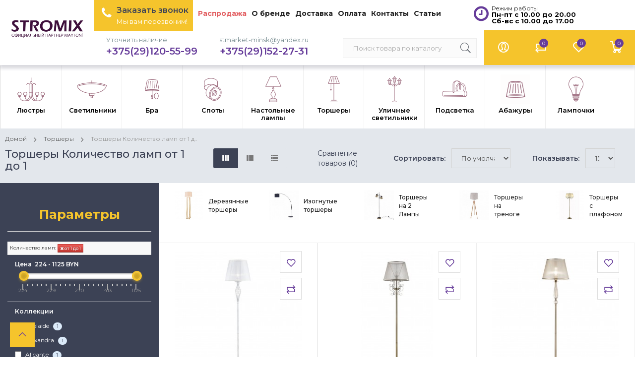

--- FILE ---
content_type: text/html; charset=utf-8
request_url: https://stromix.by/torshery/kolichestvo-lamp/1-1/
body_size: 28829
content:
<!DOCTYPE html>
<!--[if IE]><![endif]-->
<!--[if IE 8 ]><html dir="ltr" lang="ru" class="ie8"><![endif]-->
<!--[if IE 9 ]><html dir="ltr" lang="ru" class="ie9"><![endif]-->
<!--[if (gt IE 9)|!(IE)]><!-->
<html dir="ltr" lang="ru">
<!--<![endif]-->
<head>
<meta charset="UTF-8" />
<meta name="viewport" content="width=device-width, initial-scale=1">
<meta http-equiv="X-UA-Compatible" content="IE=edge">
<meta name="yandex-verification" content="ac480322db02cb9e" />
<title>Торшеры купить в Минске | Каталог торшеров: фото и цены Количество ламп от 1 до 1</title>

<!-- OCFilter Start -->
<meta name="robots" content="noindex,nofollow" />
<!-- OCFilter End -->
      
<base href="https://stromix.by/" />
<meta name="description" content="Торшеры купить в Минске дешево. Светильники и люстры от немецкого бренда Maytoni ✓ Изогнутые торшеры, торшеры на треноге, деревянные торшеры, торшеры для чтения ✓ Любая форма оплаты. Поставки в Минск каждую неделю ✓ Доставка по всей Беларуси Количество ламп от 1 до 1" />
<meta name="yandex-verification" content="4b3213310a4744e9" />
<meta property="og:title" content="Торшеры купить в Минске | Каталог торшеров: фото и цены Количество ламп от 1 до 1" />
<meta property="og:type" content="website" />
<meta property="og:url" content="https://stromix.by/torshery/kolichestvo-lamp/1-1/" />
<meta property="og:image" content="https://stromix.by/image/catalog/banners/stromix_maytoni_1.png" />
<meta property="og:site_name" content="stromix.by" />
<script src="catalog/view/javascript/jquery/jquery-2.1.1.min.js"></script>
<link href="catalog/view/javascript/bootstrap/css/bootstrap.min.css" rel="stylesheet" media="screen" />
<script src="catalog/view/javascript/bootstrap/js/bootstrap.min.js"></script>
<link href="catalog/view/javascript/font-awesome/css/font-awesome.min.css" rel="stylesheet" type="text/css" />
  <link href="catalog/view/theme/netstore/stylesheet/pe-icon-7-stroke.min.css" rel="stylesheet">
  <link href="catalog/view/javascript/ocfilter/nouislider.min.css" type="text/css" rel="stylesheet" media="screen" />
<link href="catalog/view/theme/default/stylesheet/ocfilter/ocfilter.css" type="text/css" rel="stylesheet" media="screen" />
<link href="catalog/view/javascript/jquery/multimodals/multimodals.css" type="text/css" rel="stylesheet" media="screen" />
  <link href="catalog/view/theme/netstore/stylesheet/stylesheet.css" rel="stylesheet">
<script src="catalog/view/javascript/common.js"></script>
<link href="https://stromix.by/torshery/kolichestvo-lamp/1-1/?page=2" rel="next" />
<link href="https://stromix.by/image/catalog/banners/favikon_may.png" rel="icon" />
<script src="catalog/view/javascript/ocfilter/nouislider.min.js"></script>
<script src="catalog/view/javascript/ocfilter/ocfilter.js"></script>
<script src="catalog/view/javascript/jquery/multimodals/multimodals.js"></script>
<script src="catalog/view/javascript/jquery/multimodals/jquery.popupoverlay.min.js"></script>
<!-- Global site tag (gtag.js) - Google Analytics -->
<script async src="https://www.googletagmanager.com/gtag/js?id=UA-154468984-1"></script>
<script>
  window.dataLayer = window.dataLayer || [];
  function gtag(){dataLayer.push(arguments);}
  gtag('js', new Date());

  gtag('config', 'UA-154468984-1');
</script>

<link href="catalog/view/javascript/live_search/live_search.css" rel="stylesheet" type="text/css">
<script src="catalog/view/javascript/live_search/live_search.js" type="text/javascript"></script>
<script type="text/javascript"><!--
$(document).ready(function() {
var options = {"text_view_all_results":"\u041f\u043e\u043a\u0430\u0437\u0430\u0442\u044c \u0432\u0441\u0435","text_empty":"\u041d\u0435\u0442 \u0442\u043e\u0432\u0430\u0440\u043e\u0432, \u0441\u043e\u043e\u0442\u0432\u0435\u0442\u0441\u0442\u0432\u0443\u044e\u0449\u0438\u0445 \u043a\u0440\u0438\u0442\u0435\u0440\u0438\u044f\u043c \u043f\u043e\u0438\u0441\u043a\u0430.","module_live_search_show_image":"1","module_live_search_show_price":"1","module_live_search_show_description":"0","module_live_search_min_length":"2","module_live_search_show_add_button":"1"};
LiveSearchJs.init(options); 
});
//--></script>
</head>

<body class="product-category-204">

<div id="top-menu">
    <div class="container">
        <div class="top-menu-wrapper">
            <ul class="menu-left">
			<li class="first-li" style="    background: #f5c42c;    margin-left: 175px;    padding: 5px;"><span class="fa fa-phone" style="    font-size: 25px;    color: white;    padding: 5p;"></span><button type="button" class="dropdown-toggle" style="background: transparent;border: 0;padding: 0;text-align: left;margin-right: 4px;">
			<div class="number"><a class="open-modal" style="color: #3c4255;font-family: 'Montserrat', sans-serif;font-size: 16px;padding-bottom: 2px;padding-top: 1px;">Заказать звонок</a></div><div class="subtext" style="    font-family: 'Montserrat', sans-serif;    color: white;    padding-bottom: 5px;">Мы вам перезвоним!</div>	
			</button></li>
                <li class="top-menu-wrapper-li"><a href="/specials/"  style="color:#e25f62;"></span>Распродажа</a></li>
				<li class="top-menu-wrapper-li"><a href="/about_us"></span>О бренде</a></li>
				<li class="top-menu-wrapper-li"><a href="/delivery"></span>Доставка</a></li>
                <li class="top-menu-wrapper-li"><a href="/oplata"></span>Оплата</a></li>
				<li class="top-menu-wrapper-li"><a href="/contact-us/"></span>Контакты</a></li>
				<li class="top-menu-wrapper-li"><a href="/stati/"></span>Статьи</a></li>
            </ul>
            <ul class="menu-right">
                <li class="dropdown">
                   <!--  <a href="#" class="dropdown-toggle" data-toggle="dropdown">
                        Насройки                    </a> -->
                    <ul class="dropdown-menu">
                        <li></li>
                        <li></li>
                    </ul>
                </li>
            <li class="first-li" style=""><span class="fa fa-clock-o" style="    font-size: 25px;    color: #663c9a;    margin-top: 10px;    margin-right: 70px;"><button type="button" class="dropdown-toggle" style="background: transparent;border: 0;text-align: left;margin-right: 4px;vertical-align: top;">
			<div class="number" style="    color: #262626;    font-family: 'Montserrat', sans-serif;    font-size: 12px;    font-weight: normal;">Режим работы</div><div class="subtext" style="    font-family: 'Montserrat', sans-serif;    color: black;    padding-bottom: 5px;    font-weight: bold;">Пн-пт с 10.00 до 20.00 <br>Сб-вс с 10.00 до 17.00</div>	
			</button></span></li>
            </ul>
        </div>
    </div>
</div>
<nav id="menu" class="navbar">
  <div class="container headermens">
      <div class="menu-nav">
          <div id="logo">
              <div id="sidebar-btn">
                  <span></span>
                  <span></span>
                  <span></span>
                  <span style="font-size: 11px;font-weight: 600;color:#3f103c;">меню</span>
				  
              </div>
                                          <a href="https://stromix.by/"><img src="https://stromix.by/image/catalog/banners/stromix_maytoni_1.png" title="stromix.by" alt="stromix.by" class="img-responsive" /></a>
                                      </div>

		  
          <div id="cart">
  <button type="button" data-toggle="dropdown" class="icon-btn-menu dropdown-toggle">
    <span class="pe-7s-cart"></span>
    <i class="count" id="cart-total">0</i>
  </button>
  <ul class="dropdown-menu pull-right">
        <li>
      <p class="not-empty">В корзине пусто!</p>
    </li>
      </ul>
</div>
	
          <div class="menu-right">
              <div class="dropdown">
                  <button class="icon-btn-menu dropdown-toggle" data-toggle="dropdown">
                      <span class="pe-7s-user"></span>
                  </button>
                  <div class="dropdown-menu">
                      <ul class="list-unstyled">
                                                    <li><a class="btn-link-drop" href="https://stromix.by/create-account/">Регистрация</a></li>
                          <li><a class="btn-link-drop" href="https://stromix.by/login/">Авторизация</a></li>
                                                </ul>
                  </div>
              </div>
              <button class="icon-btn-menu hidden-lg hidden-md hidden-sm" id="search-btn-mobile">
                  <span class="pe-7s-search"></span>
              </button>
              <a href="https://stromix.by/compare-products/" class="icon-btn-menu">
                  <span class="pe-7s-repeat"></span>
                  <i id="compare-total" class="count">0</i>
                   
              </a>
              <a href="https://stromix.by/wishlist/" id="wishlist-total" class="icon-btn-menu">
                  <span class="pe-7s-like"></span>
                  <i class="count">0</i>
                 
              </a>
          </div>
		   	  <button type="button" class="phone dropdown-toggle" style="    background: transparent;    border: 0;    padding: 0;">
			<div class="subtext" >Уточнить наличие</div>	<div class="number"><a href="tel:+375(29)120-55-99" style="color: #663c9a;">+375(29)120-55-99</a></div>
			</button>
			<button type="button" class="phone dropdown-toggle" style="    background: transparent;    border: 0;    padding: 0;">
			<div class="subtext" >stmarket-minsk@yandex.ru</div>	<div class="number"><a href="tel:+375291522731" style="color:#663c9a;">+375(29)152-27-31</a></div>
			</button>
          <div id="search">
  <input type="text" name="search" value="" placeholder="Поиск товара по каталогу" class="form-control" />
  <button type="button"><span class="pe-7s-search"></span></button>
</div>
      </div>
</div>
</nav>

<div class="sidebar" id="sidebar">
<div class="container menucontainer">
        <ul class="sidebar-list">
                
							<script src="catalog/view/javascript/megamenu/megamenu.js"></script>
<script type="text/javascript" src="catalog/view/javascript/megamenu/jquery.menu-aim.js?v3"></script>
<link rel="stylesheet" href="catalog/view/theme/default/stylesheet/megamenu.css">




<div id="top-fixed" class="hidden-xs hidden-sm">
	<div class="container"></div>
</div>


<div class="menu-fixed">
			<nav id="horizontal-menu" class="navbar">
	  <div class="container allmenu">
  			<div class="navbar-header"><span id="category" class="visible-xs">Меню</span>
		  <button type="button" class="btn btn-navbar navbar-toggle" data-toggle="collapse" data-target=".navbar-ex1-collapse"><i class="fa fa-bars"></i></button>
		</div>
		<div class="collapse navbar-collapse navbar-ex1-collapse">
		  <ul class="nav navbar-nav">
		  
											<li class="dropdown">
					<a href="https://stromix.by/lyustry" class="dropdown-toggle dropdown-img" data-toggle="dropdown">
						<div class="img-menu">							<img alt="Люстры" class="nsmenu-thumb pitem-icon" src="https://stromix.by/image/cache/catalog/3fe621cd686c025e21f23c0b150fdabe-60x60.png"/>
												</div>
						<div class="img-menu-hover">
													<img alt="Люстры" class="nsmenu-thumb hitem-icon" src="https://stromix.by/image/cache/catalog/f1ef87d501217d44f499c62138b39efa-60x60.png"/>
												</div>
												<div class="img-text">
						Люстры						</div>
					</a>
																															 <div class="dropdown-menu nsmenu-type-category-full-image nsmenu-bigblock">
							<div class="dropdown-inner">
								<div class="col-sm-12 nsmenu-haschild">
								 																		<div class="row">
																				<div class="nsmenu-parent-block nsmenu-issubchild col-md-2 col-sm-12">
																						<a class="nsmenu-parent-title" href="https://stromix.by/lyustry/">По типу</a>
											
																							<ul class="list-unstyled nsmenu-ischild">
																										<li><a href="https://stromix.by/lyustry/potolochnye-lyustry/">Потолочные</a></li>				
																										<li><a href="https://stromix.by/lyustry/podvesnye-lyustry/">Подвесные</a></li>				
																										<li><a href="https://stromix.by/lyustry/hrustalnye-kaskadnye-lyustry/">Каскадные</a></li>				
																										<li><a href="https://stromix.by/lyustry/lyustry-s-plafonami/">С плафоном</a></li>				
																										<li><a href="https://stromix.by/lyustry/lyustry-s-otkrytoj-lampoj/">С открытыми лампами</a></li>				
																										<li><a href="https://stromix.by/lyustry/xrustalnye-lyustry/">Хрустальные</a></li>				
																										<li><a href="https://stromix.by/lyustry/svetodiodnye-lyustry/">Светодиодные</a></li>				
																										<li><a href="https://stromix.by/lyustry/">Смотреть все</a></li>				
																									</ul>
												
											
										</div>
																				<div class="nsmenu-parent-block nsmenu-issubchild col-md-2 col-sm-12">
																						<a class="nsmenu-parent-title" href="https://stromix.by/lyustry/">По стилю</a>
											
																							<ul class="list-unstyled nsmenu-ischild">
																										<li><a href="https://stromix.by/lyustry/klassicheskie-lyustry/">Классика</a></li>				
																										<li><a href="https://stromix.by/lyustry/lyustry-modern/">Модерн</a></li>				
																										<li><a href="https://stromix.by/lyustry/svetilniki-loft/">Лофт</a></li>				
																										<li><a href="https://stromix.by/lyustry/lyustry-v-stile-provans/">Прованс</a></li>				
																										<li><a href="https://stromix.by/lyustry/lyustry-v-stile-kantri/">Кантри</a></li>				
																										<li><a href="https://stromix.by/lyustry/svetodiodnye-lyustry/">Хай-тек</a></li>				
																										<li><a href="https://stromix.by/lyustry/">Смотреть все</a></li>				
																									</ul>
												
											
										</div>
																				<div class="nsmenu-parent-block nsmenu-issubchild col-md-2 col-sm-12">
																						<a class="nsmenu-parent-title" href="https://stromix.by/lyustry/">Цвет арматуры</a>
											
																							<ul class="list-unstyled nsmenu-ischild">
																										<li><a href="https://stromix.by/lyustry/tsvet-aramatury/-3555550729/">Белый</a></li>				
																										<li><a href="https://stromix.by/lyustry/tsvet-abazhura/-513327536/">Бежевый</a></li>				
																										<li><a href="https://stromix.by/lyustry/tsvet-aramatury/-3321917278/">Бронза</a></li>				
																										<li><a href="https://stromix.by/lyustry/tsvet-aramatury/-1070874963/-1279782285/-1877459207/-3845827142/">Золото</a></li>				
																										<li><a href="https://stromix.by/lyustry/tsvet-aramatury/-3025984937/">Хром</a></li>				
																										<li><a href="https://stromix.by/lyustry/tsvet-aramatury/-2875559644/">Латунь</a></li>				
																										<li><a href="https://stromix.by/lyustry/tsvet-aramatury/-1453604230/">Черный</a></li>				
																										<li><a href="https://stromix.by/lyustry/tsvet-aramatury/-1319120797/">Никель</a></li>				
																										<li><a href="https://stromix.by/lyustry/">Смотреть все</a></li>				
																									</ul>
												
											
										</div>
																				<div class="nsmenu-parent-block nsmenu-issubchild col-md-2 col-sm-12">
																						<a class="nsmenu-parent-title" href="https://stromix.by/lyustry/">Цвет плафонов</a>
											
																							<ul class="list-unstyled nsmenu-ischild">
																										<li><a href="https://stromix.by/lyustry/tsvet-abazhura/-4190448921/">Белый</a></li>				
																										<li><a href="https://stromix.by/lyustry/tsvet-abazhura/-513327536/">Бежевый</a></li>				
																										<li><a href="https://stromix.by/lyustry/tsvet-abazhura/-3804057829/">Прозрачный</a></li>				
																										<li><a href="https://stromix.by/lyustry/tsvet-abazhura/-3394807417/">Серый</a></li>				
																										<li><a href="https://stromix.by/lyustry/tsvet-abazhura/-248974511/">Черный</a></li>				
																										<li><a href="https://stromix.by/lyustry/tsvet-abazhura/-559240010/">Разноцветный</a></li>				
																										<li><a href="https://stromix.by/lyustry/tsvet-abazhura/-1775404471/">Желтый</a></li>				
																										<li><a href="https://stromix.by/lyustry/">Смотреть все</a></li>				
																									</ul>
												
											
										</div>
																				<div class="nsmenu-parent-block nsmenu-issubchild col-md-2 col-sm-12">
																						<a class="nsmenu-parent-title" href="https://stromix.by/lyustry/">Форма плафонов</a>
											
																							<ul class="list-unstyled nsmenu-ischild">
																										<li><a href="https://stromix.by/lyustry/forma-abazhura/konus/">Конус</a></li>				
																										<li><a href="https://stromix.by/lyustry/forma-abazhura/-2153879230/">Полусфера</a></li>				
																										<li><a href="https://stromix.by/lyustry/forma-abazhura/-3959187428/">Цилиндр</a></li>				
																										<li><a href="https://stromix.by/lyustry/forma-abazhura/-868886024/">Сфера</a></li>				
																										<li><a href="https://stromix.by/lyustry/forma-abazhura/-1882302540/prjamougolnik/">Прямоугольник</a></li>				
																										<li><a href="https://stromix.by/lyustry/">Смотреть все</a></li>				
																									</ul>
												
											
										</div>
																				<div class="nsmenu-parent-block nsmenu-issubchild col-md-2 col-sm-12">
																						<a class="nsmenu-parent-title" href="https://stromix.by/lyustry/">Интерьер</a>
											
																							<ul class="list-unstyled nsmenu-ischild">
																										<li><a href="https://stromix.by/lyustry/lyustry-dlya-gostinoj-maytoni/">Для гостиной</a></li>				
																										<li><a href="https://stromix.by/lyustry/lyustry-dlya-kafe-i-restoranov/">Для кафе и ресторанов</a></li>				
																										<li><a href="https://stromix.by/lyustry/svetilniki-i-lyustry-dlya-prihozhej/">Для прихожей</a></li>				
																										<li><a href="https://stromix.by/lyustry/svetilniki-i-lyustry-dlya-kuhni/">Для кухни</a></li>				
																										<li><a href="https://stromix.by/lyustry/lyustry-dlya-spalni/">Для спальни</a></li>				
																										<li><a href="https://stromix.by/lyustry/lyustry-dlya-banketnogo-zala/">Для больших залов</a></li>				
																										<li><a href="https://stromix.by/lyustry/">Смотреть все</a></li>				
																									</ul>
												
											
										</div>
											
									</div>
										
								</div>
															</div>             
						</div>
											
											
															
																
																
																
													</li>
															<li class="dropdown">
					<a href="https://stromix.by/svetilniki/" class="dropdown-toggle dropdown-img" data-toggle="dropdown">
						<div class="img-menu">							<img alt="Светильники" class="nsmenu-thumb pitem-icon" src="https://stromix.by/image/cache/catalog/menu-icon/8624cbe0fe17f043072b137b1d48ec07-60x60.png"/>
												</div>
						<div class="img-menu-hover">
													<img alt="Светильники" class="nsmenu-thumb hitem-icon" src="https://stromix.by/image/cache/catalog/menu-icon/dd64244517f1b2bf17e41019253dc07f-60x60.png"/>
												</div>
												<div class="img-text">
						Светильники						</div>
					</a>
																															 <div class="dropdown-menu nsmenu-type-category-full-image nsmenu-bigblock">
							<div class="dropdown-inner">
								<div class="col-sm-12 nsmenu-haschild">
								 																		<div class="row">
																				<div class="nsmenu-parent-block nsmenu-issubchild col-md-2 col-sm-12">
																						<a class="nsmenu-parent-title" href="https://stromix.by/svetilniki/">По типу</a>
											
																							<ul class="list-unstyled nsmenu-ischild">
																										<li><a href="https://stromix.by/svetilniki/potolochnye-svetilniki/">Потолочные</a></li>				
																										<li><a href="https://stromix.by/svetilniki/podvesnye-svetilniki/">Подвесные</a></li>				
																										<li><a href="https://stromix.by/svetilniki/tochechnye-svetilniki/">Встраиваемые</a></li>				
																										<li><a href="https://stromix.by/svetilniki/svetodiodnye-svetilniki/">Светодиодные</a></li>				
																										<li><a href="https://stromix.by/svetilniki/nastennye-svetilniki/">Настенные</a></li>				
																										<li><a href="https://stromix.by/svetilniki/tochechnye-svetilniki/vlagozaschischennye-tochechnye-svetilniki-dlya-vannoj-komnaty/">Влагозащищенные</a></li>				
																										<li><a href="https://stromix.by/svetilniki/trekovye-svetilniki/">Трековые</a></li>				
																										<li><a href="https://stromix.by/svetilniki/">Смотреть все</a></li>				
																									</ul>
												
											
										</div>
																				<div class="nsmenu-parent-block nsmenu-issubchild col-md-2 col-sm-12">
																						<a class="nsmenu-parent-title" href="https://stromix.by/svetilniki/">По стилю</a>
											
																							<ul class="list-unstyled nsmenu-ischild">
																										<li><a href="https://stromix.by/svetilniki/stil/-2464453107/">Классика</a></li>				
																										<li><a href="https://stromix.by/svetilniki/stil/-3074047751/">Модерн</a></li>				
																										<li><a href="https://stromix.by/svetilniki/stil/-1589130085/">Лофт</a></li>				
																										<li><a href="https://stromix.by/svetilniki/stil/-4294560786/">Кантри</a></li>				
																										<li><a href="https://stromix.by/svetilniki/stil/provans/">Прованс</a></li>				
																										<li><a href="https://stromix.by/svetilniki/">Смотреть все</a></li>				
																										<li><a href=""></a></li>				
																										<li><a href=""></a></li>				
																									</ul>
												
											
										</div>
																				<div class="nsmenu-parent-block nsmenu-issubchild col-md-2 col-sm-12">
																						<a class="nsmenu-parent-title" href="https://stromix.by/svetilniki/">Цвет арматуры</a>
											
																							<ul class="list-unstyled nsmenu-ischild">
																										<li><a href="https://stromix.by/svetilniki/tsvet-aramatury/-3555550729/">Белый</a></li>				
																										<li><a href="https://stromix.by/svetilniki/tsvet-aramatury/-3321917278/">Бронза</a></li>				
																										<li><a href="https://stromix.by/svetilniki/tsvet-aramatury/-1453604230/">Черный</a></li>				
																										<li><a href="https://stromix.by/svetilniki/tsvet-aramatury/-3765497705/">Серый</a></li>				
																										<li><a href="https://stromix.by/svetilniki/tsvet-aramatury/-3025984937/">Хром</a></li>				
																										<li><a href="https://stromix.by/svetilniki/tsvet-aramatury/-1279782285/">Золото</a></li>				
																										<li><a href="https://stromix.by/svetilniki/tsvet-aramatury/-1319120797/">Никель</a></li>				
																										<li><a href="https://stromix.by/svetilniki/">Смотреть все</a></li>				
																									</ul>
												
											
										</div>
																				<div class="nsmenu-parent-block nsmenu-issubchild col-md-2 col-sm-12">
																						<a class="nsmenu-parent-title" href="https://stromix.by/svetilniki/">Цвет плафонов</a>
											
																							<ul class="list-unstyled nsmenu-ischild">
																										<li><a href="https://stromix.by/svetilniki/tsvet-abazhura/-4190448921/">Белый</a></li>				
																										<li><a href="https://stromix.by/svetilniki/tsvet-abazhura/-1292291054/">Дымчатый</a></li>				
																										<li><a href="https://stromix.by/svetilniki/tsvet-abazhura/-248974511/">Черный</a></li>				
																										<li><a href="https://stromix.by/svetilniki/tsvet-abazhura/-3804057829/">Прозрачный</a></li>				
																										<li><a href="https://stromix.by/svetilniki/tsvet-abazhura/-1159081970/">Кремовый</a></li>				
																										<li><a href="https://stromix.by/svetilniki/tsvet-abazhura/-1980757584/">Голубой</a></li>				
																										<li><a href="https://stromix.by/svetilniki/tsvet-abazhura/-3394807417/">Серый</a></li>				
																										<li><a href="https://stromix.by/svetilniki/">Смотреть все</a></li>				
																									</ul>
												
											
										</div>
																				<div class="nsmenu-parent-block nsmenu-issubchild col-md-2 col-sm-12">
																						<a class="nsmenu-parent-title" href="https://stromix.by/svetilniki/">Форма плафонов</a>
											
																							<ul class="list-unstyled nsmenu-ischild">
																										<li><a href="https://stromix.by/svetilniki/forma-abazhura/-868886024/">Сфера</a></li>				
																										<li><a href="https://stromix.by/svetilniki/forma-abazhura/-1882302540/">Прямоугольник</a></li>				
																										<li><a href="https://stromix.by/svetilniki/forma-abazhura/-3959187428/">Цилиндр</a></li>				
																										<li><a href="https://stromix.by/svetilniki/forma-abazhura/konus/">Конус</a></li>				
																										<li><a href="https://stromix.by/svetilniki/forma-abazhura/-2153879230/">Полусфера</a></li>				
																										<li><a href="https://stromix.by/svetilniki/">Смотреть все</a></li>				
																									</ul>
												
											
										</div>
																				<div class="nsmenu-parent-block nsmenu-issubchild col-md-2 col-sm-12">
																						<a class="nsmenu-parent-title" href="https://stromix.by/svetilniki/">Интерьер</a>
											
																							<ul class="list-unstyled nsmenu-ischild">
																										<li><a href="https://stromix.by/svetilniki/tipy-pomeschenij/-4294560765/">Для гостиной</a></li>				
																										<li><a href="https://stromix.by/svetilniki/tipy-pomeschenij/-4294560767/-4294560768/">Для кафе и ресторанов</a></li>				
																										<li><a href="https://stromix.by/svetilniki/tipy-pomeschenij/-4294560772/">Для кухни</a></li>				
																										<li><a href="https://stromix.by/svetilniki/tipy-pomeschenij/-4294560770/">Для спальни</a></li>				
																										<li><a href="https://stromix.by/svetilniki/tipy-pomeschenij/-4294560773/">Для прихожей</a></li>				
																										<li><a href="https://stromix.by/svetilniki/">Смотреть все</a></li>				
																										<li><a href=""></a></li>				
																									</ul>
												
											
										</div>
											
									</div>
										
								</div>
															</div>             
						</div>
											
											
															
																
																
																
													</li>
															<li class="dropdown">
					<a href="https://stromix.by/bra-i-nastennye-svetilniki/" class="dropdown-toggle dropdown-img" data-toggle="dropdown">
						<div class="img-menu">							<img alt="Бра" class="nsmenu-thumb pitem-icon" src="https://stromix.by/image/cache/catalog/menu-icon/3-60x60.png"/>
												</div>
						<div class="img-menu-hover">
													<img alt="Бра" class="nsmenu-thumb hitem-icon" src="https://stromix.by/image/cache/catalog/menu-icon/3-1-60x60.png"/>
												</div>
												<div class="img-text">
						Бра						</div>
					</a>
																															 <div class="dropdown-menu nsmenu-type-category-full-image nsmenu-bigblock">
							<div class="dropdown-inner">
								<div class="col-sm-12 nsmenu-haschild">
								 																		<div class="row">
																				<div class="nsmenu-parent-block nsmenu-issubchild col-md-2 col-sm-12">
																						<a class="nsmenu-parent-title" href="https://stromix.by/bra-i-nastennye-svetilniki/">По типу</a>
											
																							<ul class="list-unstyled nsmenu-ischild">
																										<li><a href="https://stromix.by/bra-i-nastennye-svetilniki/bra-na-1-lampu/">1 Лампа</a></li>				
																										<li><a href="https://stromix.by/bra-i-nastennye-svetilniki/bra-na-2-lampy/">2 Лампы</a></li>				
																										<li><a href="https://stromix.by/bra-i-nastennye-svetilniki/bra-s-vyklyuchatelem/">С выключателем</a></li>				
																										<li><a href="https://stromix.by/bra-i-nastennye-svetilniki/bra-s-plafonom/">С плафоном</a></li>				
																										<li><a href="https://stromix.by/bra-i-nastennye-svetilniki/bra-bez-plafonov/">Без плафона</a></li>				
																										<li><a href="https://stromix.by/svetilniki/dlya-podsvetki-kartin-i-zerkal/">Для подсветки картин</a></li>				
																										<li><a href="https://stromix.by/spoty/">Споты</a></li>				
																										<li><a href="https://stromix.by/bra-i-nastennye-svetilniki/">Смотреть все</a></li>				
																									</ul>
												
											
										</div>
																				<div class="nsmenu-parent-block nsmenu-issubchild col-md-2 col-sm-12">
																						<a class="nsmenu-parent-title" href="https://stromix.by/bra-i-nastennye-svetilniki/">По стилю</a>
											
																							<ul class="list-unstyled nsmenu-ischild">
																										<li><a href="https://stromix.by/bra-i-nastennye-svetilniki/bra-v-klassicheskom-stile/">Классика</a></li>				
																										<li><a href="https://stromix.by/bra-i-nastennye-svetilniki/stil/-3074047751/">Модерн</a></li>				
																										<li><a href="https://stromix.by/bra-i-nastennye-svetilniki/bra-v-stile-loft/">Лофт</a></li>				
																										<li><a href="https://stromix.by/bra-i-nastennye-svetilniki/led/da/plus/">Хай-тек</a></li>				
																										<li><a href="https://stromix.by/bra-i-nastennye-svetilniki/stil/-4294560786/">Кантри</a></li>				
																										<li><a href="https://stromix.by/bra-i-nastennye-svetilniki/stil/provans/">Прованс</a></li>				
																										<li><a href="https://stromix.by/bra-i-nastennye-svetilniki/">Смотреть все</a></li>				
																									</ul>
												
											
										</div>
																				<div class="nsmenu-parent-block nsmenu-issubchild col-md-2 col-sm-12">
																						<a class="nsmenu-parent-title" href="https://stromix.by/bra-i-nastennye-svetilniki/">Цвет арматуры</a>
											
																							<ul class="list-unstyled nsmenu-ischild">
																										<li><a href="https://stromix.by/bra-i-nastennye-svetilniki/tsvet-aramatury/-3555550729/">Белый</a></li>				
																										<li><a href="https://stromix.by/bra-i-nastennye-svetilniki/tsvet-aramatury/-3321917278/">Бронза</a></li>				
																										<li><a href="https://stromix.by/bra-i-nastennye-svetilniki/tsvet-aramatury/-1453604230/">Черный</a></li>				
																										<li><a href="https://stromix.by/bra-i-nastennye-svetilniki/tsvet-aramatury/-3025984937/">Хром</a></li>				
																										<li><a href="https://stromix.by/bra-i-nastennye-svetilniki/tsvet-aramatury/-1279782285/">Золото</a></li>				
																										<li><a href="https://stromix.by/bra-i-nastennye-svetilniki/tsvet-aramatury/-1070874963/">Матовое золото</a></li>				
																										<li><a href="https://stromix.by/bra-i-nastennye-svetilniki/tsvet-aramatury/-1319120797/">Никель</a></li>				
																										<li><a href="https://stromix.by/bra-i-nastennye-svetilniki/">Смотреть все</a></li>				
																									</ul>
												
											
										</div>
																				<div class="nsmenu-parent-block nsmenu-issubchild col-md-2 col-sm-12">
																						<a class="nsmenu-parent-title" href="https://stromix.by/bra-i-nastennye-svetilniki/">Цвет плафонов</a>
											
																							<ul class="list-unstyled nsmenu-ischild">
																										<li><a href="https://stromix.by/bra-i-nastennye-svetilniki/tsvet-abazhura/-4190448921/">Белый</a></li>				
																										<li><a href="https://stromix.by/bra-i-nastennye-svetilniki/tsvet-abazhura/-513327536/">Бежевый</a></li>				
																										<li><a href="https://stromix.by/bra-i-nastennye-svetilniki/tsvet-abazhura/-248974511/">Черный</a></li>				
																										<li><a href="https://stromix.by/bra-i-nastennye-svetilniki/tsvet-abazhura/-1159081970/">Кремовый</a></li>				
																										<li><a href="https://stromix.by/bra-i-nastennye-svetilniki/tsvet-abazhura/-3804057829/">Прозрачный</a></li>				
																										<li><a href="https://stromix.by/bra-i-nastennye-svetilniki/tsvet-abazhura/-1242401871/">Коричневый</a></li>				
																										<li><a href="https://stromix.by/bra-i-nastennye-svetilniki/tsvet-abazhura/-4062933607/">Розовый</a></li>				
																										<li><a href="https://stromix.by/bra-i-nastennye-svetilniki/tsvet-abazhura/-2903106731/">Янтарный</a></li>				
																										<li><a href="https://stromix.by/bra-i-nastennye-svetilniki/">Смотреть все</a></li>				
																									</ul>
												
											
										</div>
																				<div class="nsmenu-parent-block nsmenu-issubchild col-md-2 col-sm-12">
																						<a class="nsmenu-parent-title" href="https://stromix.by/bra-i-nastennye-svetilniki/">Форма плафонов</a>
											
																							<ul class="list-unstyled nsmenu-ischild">
																										<li><a href="https://stromix.by/bra-i-nastennye-svetilniki/forma-abazhura/konus/">Конус</a></li>				
																										<li><a href="https://stromix.by/bra-i-nastennye-svetilniki/forma-abazhura/-1882302540/prjamougolnik/">Прямоугольник</a></li>				
																										<li><a href="https://stromix.by/bra-i-nastennye-svetilniki/forma-abazhura/-3959187428/">Цилиндр</a></li>				
																										<li><a href="https://stromix.by/bra-i-nastennye-svetilniki/forma-abazhura/-868886024/">Сфера</a></li>				
																										<li><a href="https://stromix.by/bra-i-nastennye-svetilniki/forma-abazhura/-3741294797/">Трапеция</a></li>				
																										<li><a href="https://stromix.by/bra-i-nastennye-svetilniki/bra-bez-plafonov/">Без плафонов</a></li>				
																										<li><a href="https://stromix.by/bra-i-nastennye-svetilniki/">Смотреть все</a></li>				
																									</ul>
												
											
										</div>
																				<div class="nsmenu-parent-block nsmenu-issubchild col-md-2 col-sm-12">
																						<a class="nsmenu-parent-title" href="https://stromix.by/bra-i-nastennye-svetilniki/">Интерьер</a>
											
																							<ul class="list-unstyled nsmenu-ischild">
																										<li><a href="https://stromix.by/bra-i-nastennye-svetilniki/tipy-pomeschenij/-4294560765/">Для гостиной</a></li>				
																										<li><a href="https://stromix.by/bra-i-nastennye-svetilniki/tipy-pomeschenij/-4294560767/-4294560768/">Для кафе и ресторанов</a></li>				
																										<li><a href="https://stromix.by/bra-i-nastennye-svetilniki/tipy-pomeschenij/-4294560772/">Для кухни</a></li>				
																										<li><a href="https://stromix.by/bra-i-nastennye-svetilniki/tipy-pomeschenij/-4294560770/">Для спальни</a></li>				
																										<li><a href="https://stromix.by/bra-i-nastennye-svetilniki/tipy-pomeschenij/-4294560773/">Для прихожей</a></li>				
																										<li><a href="https://stromix.by/bra-i-nastennye-svetilniki/">Смотреть все</a></li>				
																									</ul>
												
											
										</div>
											
									</div>
										
								</div>
															</div>             
						</div>
											
											
															
																
																
																
													</li>
															<li class="dropdown">
					<a href="https://stromix.by/spoty/" class="dropdown-toggle dropdown-img" data-toggle="dropdown">
						<div class="img-menu">							<img alt="Споты" class="nsmenu-thumb pitem-icon" src="https://stromix.by/image/cache/catalog/menu-icon/4-60x60.png"/>
												</div>
						<div class="img-menu-hover">
													<img alt="Споты" class="nsmenu-thumb hitem-icon" src="https://stromix.by/image/cache/catalog/menu-icon/4-1-60x60.png"/>
												</div>
												<div class="img-text">
						Споты						</div>
					</a>
																															 <div class="dropdown-menu nsmenu-type-category-full-image nsmenu-bigblock">
							<div class="dropdown-inner">
								<div class="col-sm-12 nsmenu-haschild">
								 																		<div class="row">
																				<div class="nsmenu-parent-block nsmenu-issubchild col-md-2 col-sm-12">
																						<a class="nsmenu-parent-title" href="https://stromix.by/spoty/">По типу</a>
											
																							<ul class="list-unstyled nsmenu-ischild">
																										<li><a href="https://stromix.by/spoty/nastennye-spoty/">Настенные</a></li>				
																										<li><a href="https://stromix.by/spoty/potolochnye-spoty/">Потолочные</a></li>				
																										<li><a href="https://stromix.by/spoty/spoty-na-1-lampu/">На 1 Лампу</a></li>				
																										<li><a href="https://stromix.by/spoty/spoty-na-2-lampy/">На 2 Лампы</a></li>				
																										<li><a href="https://stromix.by/spoty/kolichestvo-lamp/3-3/">На 3 Лампы</a></li>				
																										<li><a href="https://stromix.by/spoty/kolichestvo-lamp/4-4/">На 4 Лампы</a></li>				
																										<li><a href="https://stromix.by/spoty/led/da/plus/">Светодиодные</a></li>				
																										<li><a href="https://stromix.by/svetilniki/trekovye-svetilniki/">Трековые светильники</a></li>				
																										<li><a href="https://stromix.by/spoty/">Смотреть все</a></li>				
																									</ul>
												
											
										</div>
																				<div class="nsmenu-parent-block nsmenu-issubchild col-md-2 col-sm-12">
																						<a class="nsmenu-parent-title" href="https://stromix.by/spoty/">По стилю</a>
											
																							<ul class="list-unstyled nsmenu-ischild">
																										<li><a href="https://stromix.by/spoty/stil/-2464453107/">Классика</a></li>				
																										<li><a href="https://stromix.by/spoty/stil/-3074047751/">Модерн</a></li>				
																										<li><a href="https://stromix.by/spoty/stil/-1589130085/">Лофт</a></li>				
																										<li><a href="https://stromix.by/spoty/stil/-4294560786/">Кантри</a></li>				
																										<li><a href="https://stromix.by/spoty/">Смотреть все</a></li>				
																										<li><a href=""></a></li>				
																										<li><a href=""></a></li>				
																									</ul>
												
											
										</div>
																				<div class="nsmenu-parent-block nsmenu-issubchild col-md-2 col-sm-12">
																						<a class="nsmenu-parent-title" href="https://stromix.by/spoty/">Цвет арматуры</a>
											
																							<ul class="list-unstyled nsmenu-ischild">
																										<li><a href="https://stromix.by/spoty/tsvet-aramatury/-3555550729/">Белый</a></li>				
																										<li><a href="https://stromix.by/spoty/tsvet-aramatury/-1453604230/">Черный</a></li>				
																										<li><a href="https://stromix.by/spoty/tsvet-aramatury/-3321917278/">Бронза</a></li>				
																										<li><a href="https://stromix.by/spoty/tsvet-aramatury/-3765497705/">Серый</a></li>				
																										<li><a href="https://stromix.by/spoty/tsvet-aramatury/-3025984937/">Хром</a></li>				
																										<li><a href="https://stromix.by/spoty/tsvet-aramatury/-2875559644/">Латунь</a></li>				
																										<li><a href="https://stromix.by/spoty/tsvet-aramatury/-2302421578/">Белый с золотом</a></li>				
																										<li><a href="https://stromix.by/spoty/">Смотреть все</a></li>				
																										<li><a href=""></a></li>				
																									</ul>
												
											
										</div>
																				<div class="nsmenu-parent-block nsmenu-issubchild col-md-2 col-sm-12">
																						<a class="nsmenu-parent-title" href="https://stromix.by/spoty/">Цвет плафонов</a>
											
																							<ul class="list-unstyled nsmenu-ischild">
																										<li><a href="https://stromix.by/spoty/tsvet-abazhura/-4190448921/">Белый</a></li>				
																										<li><a href="https://stromix.by/spoty/tsvet-abazhura/-3804057829/">Прозрачный</a></li>				
																										<li><a href="https://stromix.by/spoty/tsvet-abazhura/-248974511/">Черный</a></li>				
																										<li><a href="https://stromix.by/spoty/tsvet-abazhura/-1159081970/">Кремовый</a></li>				
																										<li><a href="https://stromix.by/spoty/tsvet-abazhura/-384491188/">Никель</a></li>				
																										<li><a href="https://stromix.by/spoty/">Смотреть все</a></li>				
																									</ul>
												
											
										</div>
																				<div class="nsmenu-parent-block nsmenu-issubchild col-md-2 col-sm-12">
																						<a class="nsmenu-parent-title" href="https://stromix.by/spoty/">Форма плафонов</a>
											
																							<ul class="list-unstyled nsmenu-ischild">
																										<li><a href="https://stromix.by/spoty/forma-abazhura/konus/">Конус</a></li>				
																										<li><a href="https://stromix.by/spoty/forma-abazhura/-3959187428/">Цилиндр</a></li>				
																										<li><a href="https://stromix.by/spoty/forma-abazhura/-868886024/">Сфера</a></li>				
																										<li><a href="https://stromix.by/spoty/">Смотреть все</a></li>				
																									</ul>
												
											
										</div>
																				<div class="nsmenu-parent-block nsmenu-issubchild col-md-2 col-sm-12">
																						<a class="nsmenu-parent-title" href="https://stromix.by/spoty/">Интерьер</a>
											
																							<ul class="list-unstyled nsmenu-ischild">
																										<li><a href="https://stromix.by/spoty/tipy-pomeschenij/-4294560765/">Для гостиной</a></li>				
																										<li><a href="https://stromix.by/spoty/tipy-pomeschenij/-4294560768/">Для кафе и ресторанов</a></li>				
																										<li><a href="https://stromix.by/spoty/tipy-pomeschenij/-4294560766/">Для детской</a></li>				
																										<li><a href="https://stromix.by/spoty/tipy-pomeschenij/-4294560772/">Для кухни</a></li>				
																										<li><a href="https://stromix.by/spoty/tipy-pomeschenij/-4294560770/">Для спальни</a></li>				
																										<li><a href="https://stromix.by/spoty/tipy-pomeschenij/-4294560773/">Для прихожей</a></li>				
																										<li><a href="https://stromix.by/spoty/">Смотреть все</a></li>				
																									</ul>
												
											
										</div>
											
									</div>
										
								</div>
															</div>             
						</div>
											
											
															
																
																
																
													</li>
															<li class="dropdown">
					<a href="https://stromix.by/nastolnye-lampy/" class="dropdown-toggle dropdown-img" data-toggle="dropdown">
						<div class="img-menu">							<img alt="Настольные лампы" class="nsmenu-thumb pitem-icon" src="https://stromix.by/image/cache/catalog/menu-icon/5-1-60x60.png"/>
												</div>
						<div class="img-menu-hover">
													<img alt="Настольные лампы" class="nsmenu-thumb hitem-icon" src="https://stromix.by/image/cache/catalog/menu-icon/5-60x60.png"/>
												</div>
												<div class="img-text">
						Настольные лампы						</div>
					</a>
																															 <div class="dropdown-menu nsmenu-type-category-full-image nsmenu-bigblock">
							<div class="dropdown-inner">
								<div class="col-sm-12 nsmenu-haschild">
								 																		<div class="row">
																				<div class="nsmenu-parent-block nsmenu-issubchild col-md-2 col-sm-12">
																						<a class="nsmenu-parent-title" href="https://stromix.by/nastolnye-lampy/">По типу</a>
											
																							<ul class="list-unstyled nsmenu-ischild">
																										<li><a href="https://stromix.by/nastolnye-lampy/svetodiodnye-nastolnye-svetilniki/">Светодиодные</a></li>				
																										<li><a href="https://stromix.by/nastolnye-lampy/nastolnye-svetilniki-s-plafonom/">С плафоном</a></li>				
																										<li><a href="https://stromix.by/nastolnye-lampy/abazhur/net/">Без плафона</a></li>				
																										<li><a href="https://stromix.by/nastolnye-lampy/perekljuchatel/plus/est/">С выключателем</a></li>				
																										<li><a href="https://stromix.by/nastolnye-lampy/nastolnye-svetilniki-dlya-rabochego-stola/">Для рабочего стола</a></li>				
																										<li><a href="https://stromix.by/nastolnye-lampy/dekorativnye-nastolnye-lampy/">Декоративные</a></li>				
																										<li><a href="https://stromix.by/nastolnye-lampy/">Смотреть все</a></li>				
																									</ul>
												
											
										</div>
																				<div class="nsmenu-parent-block nsmenu-issubchild col-md-2 col-sm-12">
																						<a class="nsmenu-parent-title" href="https://stromix.by/nastolnye-lampy/">По стилю</a>
											
																							<ul class="list-unstyled nsmenu-ischild">
																										<li><a href="https://stromix.by/nastolnye-lampy/nastolnye-lampy-v-klassicheskom-stile/">Классика</a></li>				
																										<li><a href="https://stromix.by/nastolnye-lampy/stil/-3074047751/">Модерн</a></li>				
																										<li><a href="https://stromix.by/nastolnye-lampy/nastolnye-lampy-v-stile-loft/">Лофт</a></li>				
																										<li><a href="https://stromix.by/nastolnye-lampy/stil/-4294560786/">Кантри</a></li>				
																										<li><a href="https://stromix.by/nastolnye-lampy/stil/provans/">Прованс</a></li>				
																										<li><a href="https://stromix.by/nastolnye-lampy/">Смотреть все</a></li>				
																									</ul>
												
											
										</div>
																				<div class="nsmenu-parent-block nsmenu-issubchild col-md-2 col-sm-12">
																						<a class="nsmenu-parent-title" href="https://stromix.by/nastolnye-lampy/">Цвет арматуры</a>
											
																							<ul class="list-unstyled nsmenu-ischild">
																										<li><a href="https://stromix.by/nastolnye-lampy/tsvet-aramatury/-3555550729/">Белый</a></li>				
																										<li><a href="https://stromix.by/nastolnye-lampy/tsvet-aramatury/-1453604230/">Черный</a></li>				
																										<li><a href="https://stromix.by/nastolnye-lampy/tsvet-aramatury/-1279782285/">Золото</a></li>				
																										<li><a href="https://stromix.by/nastolnye-lampy/tsvet-aramatury/-3321917278/">Бронза</a></li>				
																										<li><a href="https://stromix.by/nastolnye-lampy/tsvet-aramatury/-1319120797/">Никель</a></li>				
																										<li><a href="https://stromix.by/nastolnye-lampy/">Смотреть все</a></li>				
																									</ul>
												
											
										</div>
																				<div class="nsmenu-parent-block nsmenu-issubchild col-md-2 col-sm-12">
																						<a class="nsmenu-parent-title" href="https://stromix.by/nastolnye-lampy/">Цвет плафонов</a>
											
																							<ul class="list-unstyled nsmenu-ischild">
																										<li><a href="https://stromix.by/nastolnye-lampy/tsvet-abazhura/-4190448921/">Белый</a></li>				
																										<li><a href="https://stromix.by/nastolnye-lampy/tsvet-abazhura/-1159081970/">Кремовый</a></li>				
																										<li><a href="https://stromix.by/nastolnye-lampy/tsvet-abazhura/-3068552560/">Льняной</a></li>				
																										<li><a href="https://stromix.by/nastolnye-lampy/tsvet-abazhura/-1980757584/">Голубой</a></li>				
																										<li><a href="https://stromix.by/nastolnye-lampy/tsvet-abazhura/-248974511/">Черный</a></li>				
																										<li><a href="https://stromix.by/nastolnye-lampy/">Смотреть все</a></li>				
																									</ul>
												
											
										</div>
																				<div class="nsmenu-parent-block nsmenu-issubchild col-md-2 col-sm-12">
																						<a class="nsmenu-parent-title" href="https://stromix.by/nastolnye-lampy/">Форма плафонов</a>
											
																							<ul class="list-unstyled nsmenu-ischild">
																										<li><a href="https://stromix.by/nastolnye-lampy/forma-abazhura/konus/">Конус</a></li>				
																										<li><a href="https://stromix.by/nastolnye-lampy/forma-abazhura/-3959187428/">Цилиндр</a></li>				
																										<li><a href="https://stromix.by/nastolnye-lampy/forma-abazhura/-1882302540/prjamougolnik/">Прямоугольник</a></li>				
																										<li><a href="https://stromix.by/nastolnye-lampy/forma-abazhura/-868886024/">Сфера</a></li>				
																										<li><a href="https://stromix.by/nastolnye-lampy/forma-abazhura/-2153879230/">Полусфера</a></li>				
																										<li><a href="https://stromix.by/nastolnye-lampy/">Смотреть все</a></li>				
																									</ul>
												
											
										</div>
																				<div class="nsmenu-parent-block nsmenu-issubchild col-md-2 col-sm-12">
																						<a class="nsmenu-parent-title" href="https://stromix.by/nastolnye-lampy/">Интерьер</a>
											
																							<ul class="list-unstyled nsmenu-ischild">
																										<li><a href="https://stromix.by/nastolnye-lampy/tipy-pomeschenij/-4294560765/">Для гостиной</a></li>				
																										<li><a href="https://stromix.by/nastolnye-lampy/tipy-pomeschenij/-4294560770/">Для спальни</a></li>				
																										<li><a href="https://stromix.by/nastolnye-lampy/tipy-pomeschenij/-4294560767/">Для кафе</a></li>				
																										<li><a href="https://stromix.by/nastolnye-lampy/">Смотреть все</a></li>				
																									</ul>
												
											
										</div>
											
									</div>
										
								</div>
															</div>             
						</div>
											
											
															
																
																
																
													</li>
															<li class="dropdown">
					<a href="https://stromix.by/torshery/" class="dropdown-toggle dropdown-img" data-toggle="dropdown">
						<div class="img-menu">							<img alt="Торшеры" class="nsmenu-thumb pitem-icon" src="https://stromix.by/image/cache/catalog/menu-icon/6-60x60.png"/>
												</div>
						<div class="img-menu-hover">
													<img alt="Торшеры" class="nsmenu-thumb hitem-icon" src="https://stromix.by/image/cache/catalog/menu-icon/6-1-60x60.png"/>
												</div>
												<div class="img-text">
						Торшеры						</div>
					</a>
																															 <div class="dropdown-menu nsmenu-type-category-full-image nsmenu-bigblock">
							<div class="dropdown-inner">
								<div class="col-sm-12 nsmenu-haschild">
								 																		<div class="row">
																				<div class="nsmenu-parent-block nsmenu-issubchild col-md-2 col-sm-12">
																						<a class="nsmenu-parent-title" href="https://stromix.by/torshery/">По типу</a>
											
																							<ul class="list-unstyled nsmenu-ischild">
																										<li><a href="https://stromix.by/torshery/torshery-s-plafonom/">С плафоном</a></li>				
																										<li><a href="https://stromix.by/torshery/kolichestvo-lamp/1-1/">На 1 Лампу</a></li>				
																										<li><a href="https://stromix.by/torshery/torshery-na-2-lampy/">На 2 Лампы</a></li>				
																										<li><a href="https://stromix.by/torshery/derevyannye-torshery/">Деревянные</a></li>				
																										<li><a href="https://stromix.by/torshery/izognutye-torshery/">Изогнутые</a></li>				
																										<li><a href="https://stromix.by/torshery/torshery-na-trenoge/">На треноге</a></li>				
																										<li><a href="https://stromix.by/torshery/">Смотреть все</a></li>				
																									</ul>
												
											
										</div>
																				<div class="nsmenu-parent-block nsmenu-issubchild col-md-2 col-sm-12">
																						<a class="nsmenu-parent-title" href="https://stromix.by/torshery/">По стилю</a>
											
																							<ul class="list-unstyled nsmenu-ischild">
																										<li><a href="https://stromix.by/torshery/torshery-v-klassicheskom-stile/">Классика</a></li>				
																										<li><a href="https://stromix.by/torshery/stil/-3074047751/">Модерн</a></li>				
																										<li><a href="https://stromix.by/torshery/stil/-1589130085/">Лофт</a></li>				
																										<li><a href="https://stromix.by/torshery/stil/-4294560802/">Техно</a></li>				
																										<li><a href="https://stromix.by/torshery/stil/provans/">Прованс</a></li>				
																										<li><a href="https://stromix.by/torshery/">Смотреть все</a></li>				
																									</ul>
												
											
										</div>
																				<div class="nsmenu-parent-block nsmenu-issubchild col-md-2 col-sm-12">
																						<a class="nsmenu-parent-title" href="https://stromix.by/torshery/">Цвет арматуры</a>
											
																							<ul class="list-unstyled nsmenu-ischild">
																										<li><a href="https://stromix.by/torshery/tsvet-aramatury/-3555550729/">Белый</a></li>				
																										<li><a href="https://stromix.by/torshery/tsvet-aramatury/-3321917278/">Бронза</a></li>				
																										<li><a href="https://stromix.by/torshery/tsvet-aramatury/-1070874963/-1279782285/">Золото</a></li>				
																										<li><a href="https://stromix.by/torshery/tsvet-aramatury/-1453604230/">Черный</a></li>				
																										<li><a href="https://stromix.by/torshery/tsvet-aramatury/-3025984937/">Хром</a></li>				
																										<li><a href="https://stromix.by/torshery/">Смотреть все</a></li>				
																									</ul>
												
											
										</div>
																				<div class="nsmenu-parent-block nsmenu-issubchild col-md-2 col-sm-12">
																						<a class="nsmenu-parent-title" href="https://stromix.by/torshery/">Цвет плафонов</a>
											
																							<ul class="list-unstyled nsmenu-ischild">
																										<li><a href="https://stromix.by/torshery/tsvet-abazhura/-4190448921/">Белый</a></li>				
																										<li><a href="https://stromix.by/torshery/tsvet-abazhura/-3394807417/">Серый</a></li>				
																										<li><a href="https://stromix.by/torshery/tsvet-abazhura/-248974511/">Черный</a></li>				
																										<li><a href="https://stromix.by/torshery/tsvet-abazhura/-513327536/">Бежевый</a></li>				
																										<li><a href="https://stromix.by/torshery/">Смотреть все</a></li>				
																									</ul>
												
											
										</div>
																				<div class="nsmenu-parent-block nsmenu-issubchild col-md-2 col-sm-12">
																						<a class="nsmenu-parent-title" href="">Форма плафонов</a>
											
																							<ul class="list-unstyled nsmenu-ischild">
																										<li><a href="https://stromix.by/torshery/forma-abazhura/konus/">Конус</a></li>				
																										<li><a href="https://stromix.by/torshery/forma-abazhura/-868886024/">Сфера</a></li>				
																										<li><a href="https://stromix.by/torshery/forma-abazhura/-3741294797/">Трапеция</a></li>				
																										<li><a href="https://stromix.by/torshery/forma-abazhura/-3959187428/">Цилиндр</a></li>				
																										<li><a href="https://stromix.by/torshery/">Смотреть все</a></li>				
																									</ul>
												
											
										</div>
																				<div class="nsmenu-parent-block nsmenu-issubchild col-md-2 col-sm-12">
																						<a class="nsmenu-parent-title" href="">Интерьер</a>
											
																							<ul class="list-unstyled nsmenu-ischild">
																										<li><a href="https://stromix.by/torshery/tipy-pomeschenij/-4294560765/">Для гостиной</a></li>				
																										<li><a href="https://stromix.by/torshery/tipy-pomeschenij/-4294560770/">Для спальни</a></li>				
																										<li><a href="https://stromix.by/torshery/tipy-pomeschenij/-4294560773/">Для прихожей</a></li>				
																										<li><a href="https://stromix.by/torshery/">Смотреть все</a></li>				
																									</ul>
												
											
										</div>
											
									</div>
										
								</div>
															</div>             
						</div>
											
											
															
																
																
																
													</li>
															<li class="dropdown">
					<a href="https://stromix.by/ulichnye-svetilniki/" class="dropdown-toggle dropdown-img" data-toggle="dropdown">
						<div class="img-menu">							<img alt="Уличные светильники" class="nsmenu-thumb pitem-icon" src="https://stromix.by/image/cache/catalog/menu-icon/7-60x60.png"/>
												</div>
						<div class="img-menu-hover">
													<img alt="Уличные светильники" class="nsmenu-thumb hitem-icon" src="https://stromix.by/image/cache/catalog/menu-icon/7-1-60x60.png"/>
												</div>
												<div class="img-text">
						Уличные светильники						</div>
					</a>
																															 <div class="dropdown-menu nsmenu-type-category-full-image nsmenu-bigblock">
							<div class="dropdown-inner">
								<div class="col-sm-12 nsmenu-haschild">
								 																		<div class="row">
																				<div class="nsmenu-parent-block nsmenu-issubchild col-md-2 col-sm-12">
																						<a class="nsmenu-parent-title" href="https://stromix.by/ulichnye-svetilniki/">По типу</a>
											
																							<ul class="list-unstyled nsmenu-ischild">
																										<li><a href="https://stromix.by/ulichnye-svetilniki/ulichnye-nastennye-svetilniki/">Настенные</a></li>				
																										<li><a href="https://stromix.by/ulichnye-svetilniki/landshaftnye-svetilniki/">Ландшафтные</a></li>				
																										<li><a href="https://stromix.by/ulichnye-svetilniki/podvesnye-ulichnye-svetilniki/">Подвесные</a></li>				
																										<li><a href="https://stromix.by/ulichnye-svetilniki/svetodiodnye-ulichnye-svetilniki/">Светодиодные</a></li>				
																										<li><a href="https://stromix.by/ulichnye-svetilniki/ulichnye-parkovye-svetilniki-na-stolbe/">Светильники на столбе</a></li>				
																										<li><a href="https://stromix.by/ulichnye-svetilniki/">Смотреть все</a></li>				
																									</ul>
												
											
										</div>
																				<div class="nsmenu-parent-block nsmenu-issubchild col-md-2 col-sm-12">
																						<a class="nsmenu-parent-title" href="https://stromix.by/ulichnye-svetilniki/">По стилю</a>
											
																							<ul class="list-unstyled nsmenu-ischild">
																										<li><a href="https://stromix.by/ulichnye-svetilniki/ulichnye-svetilniki-v-klassicheskom-stile/">Классика</a></li>				
																										<li><a href="https://stromix.by/ulichnye-svetilniki/stil/-3074047751/">Модерн</a></li>				
																										<li><a href="https://stromix.by/ulichnye-svetilniki/stil/-1589130085/">Лофт</a></li>				
																										<li><a href="https://stromix.by/ulichnye-svetilniki/stil/-3074047751/">Кантри</a></li>				
																										<li><a href="https://stromix.by/ulichnye-svetilniki/">Смотреть все</a></li>				
																									</ul>
												
											
										</div>
																				<div class="nsmenu-parent-block nsmenu-issubchild col-md-2 col-sm-12">
																						<a class="nsmenu-parent-title" href="https://stromix.by/ulichnye-svetilniki/">Цвет арматуры</a>
											
																							<ul class="list-unstyled nsmenu-ischild">
																										<li><a href="https://stromix.by/ulichnye-svetilniki/tsvet-aramatury/-3555550729/">Белый</a></li>				
																										<li><a href="https://stromix.by/ulichnye-svetilniki/tsvet-aramatury/-1499409579/-3321917278/">Бронза</a></li>				
																										<li><a href="https://stromix.by/ulichnye-svetilniki/tsvet-aramatury/-4061017659/">Коричневый</a></li>				
																										<li><a href="https://stromix.by/ulichnye-svetilniki/tsvet-aramatury/-1453604230/">Черный</a></li>				
																										<li><a href="https://stromix.by/ulichnye-svetilniki/tsvet-aramatury/-3765497705/">Серый</a></li>				
																										<li><a href="https://stromix.by/ulichnye-svetilniki/">Смотреть все</a></li>				
																									</ul>
												
											
										</div>
																				<div class="nsmenu-parent-block nsmenu-issubchild col-md-2 col-sm-12">
																						<a class="nsmenu-parent-title" href="https://stromix.by/ulichnye-svetilniki/">Цвет плафонов</a>
											
																							<ul class="list-unstyled nsmenu-ischild">
																										<li><a href="https://stromix.by/ulichnye-svetilniki/tsvet-abazhura/-4190448921/">Белый</a></li>				
																										<li><a href="https://stromix.by/ulichnye-svetilniki/tsvet-abazhura/-2903106731/">Янтарный</a></li>				
																										<li><a href="https://stromix.by/ulichnye-svetilniki/tsvet-abazhura/-3445827179/">Зеленый</a></li>				
																										<li><a href="https://stromix.by/ulichnye-svetilniki/tsvet-abazhura/-3804057829/">Прозрачный</a></li>				
																										<li><a href="https://stromix.by/ulichnye-svetilniki/">Смотреть все</a></li>				
																									</ul>
												
											
										</div>
																				<div class="nsmenu-parent-block nsmenu-issubchild col-md-2 col-sm-12">
																						<a class="nsmenu-parent-title" href="https://stromix.by/ulichnye-svetilniki/">Форма плафонов</a>
											
																							<ul class="list-unstyled nsmenu-ischild">
																										<li><a href="https://stromix.by/ulichnye-svetilniki/forma-abazhura/konus/">Конус</a></li>				
																										<li><a href="https://stromix.by/ulichnye-svetilniki/forma-abazhura/-868886024/">Сфера</a></li>				
																										<li><a href="https://stromix.by/ulichnye-svetilniki/forma-abazhura/-3959187428/">Цилиндр</a></li>				
																										<li><a href="https://stromix.by/ulichnye-svetilniki/">Смотреть все</a></li>				
																									</ul>
												
											
										</div>
																				<div class="nsmenu-parent-block nsmenu-issubchild col-md-2 col-sm-12">
																						<a class="nsmenu-parent-title" href="https://stromix.by/ulichnye-svetilniki/">Интерьер</a>
											
																							<ul class="list-unstyled nsmenu-ischild">
																										<li><a href="https://stromix.by/ulichnye-svetilniki/tipy-pomeschenij/-4294560778/">Для дачи</a></li>				
																										<li><a href="https://stromix.by/ulichnye-svetilniki/">Смотреть все</a></li>				
																									</ul>
												
											
										</div>
											
									</div>
										
								</div>
															</div>             
						</div>
											
											
															
																
																
																
													</li>
															<li class="dropdown">
					<a href="https://stromix.by/svetilniki-dlya-podsvetki/" class="dropdown-toggle dropdown-img" data-toggle="dropdown">
						<div class="img-menu">							<img alt="Подсветка" class="nsmenu-thumb pitem-icon" src="https://stromix.by/image/cache/catalog/menu-icon/8-60x60.png"/>
												</div>
						<div class="img-menu-hover">
													<img alt="Подсветка" class="nsmenu-thumb hitem-icon" src="https://stromix.by/image/cache/catalog/menu-icon/8-1-60x60.png"/>
												</div>
												<div class="img-text">
						Подсветка						</div>
					</a>
																															 <div class="dropdown-menu nsmenu-type-category-full-image nsmenu-bigblock">
							<div class="dropdown-inner">
								<div class="col-sm-12 nsmenu-haschild">
								 																		<div class="row">
																				<div class="nsmenu-parent-block nsmenu-issubchild col-md-2 col-sm-12">
																						<a class="nsmenu-parent-title" href="https://stromix.by/svetilniki-dlya-podsvetki/">По типу</a>
											
																							<ul class="list-unstyled nsmenu-ischild">
																										<li><a href="https://stromix.by/svetilniki-dlya-podsvetki/podsvetki-dlya-zerkal/">Для зеркал</a></li>				
																										<li><a href="https://stromix.by/svetilniki-dlya-podsvetki/podsvetki-dlya-kartin/">Для картин</a></li>				
																										<li><a href="https://stromix.by/svetilniki-dlya-podsvetki/led/da/plus/">Светодиодные</a></li>				
																										<li><a href="https://stromix.by/svetilniki-dlya-podsvetki/tsokol/-2042362087/">Со сменной лампой</a></li>				
																										<li><a href="https://stromix.by/svetilniki-dlya-podsvetki/">Смотреть все</a></li>				
																									</ul>
												
											
										</div>
																				<div class="nsmenu-parent-block nsmenu-issubchild col-md-2 col-sm-12">
																						<a class="nsmenu-parent-title" href="https://stromix.by/svetilniki-dlya-podsvetki/">По стилю</a>
											
																							<ul class="list-unstyled nsmenu-ischild">
																										<li><a href="https://stromix.by/svetilniki-dlya-podsvetki/stil/-2464453107/">Классика</a></li>				
																										<li><a href="https://stromix.by/svetilniki-dlya-podsvetki/stil/-3074047751/">Модерн</a></li>				
																										<li><a href="https://stromix.by/svetilniki-dlya-podsvetki/">Смотреть все</a></li>				
																									</ul>
												
											
										</div>
																				<div class="nsmenu-parent-block nsmenu-issubchild col-md-2 col-sm-12">
																						<a class="nsmenu-parent-title" href="https://stromix.by/svetilniki-dlya-podsvetki/">Цвет арматуры</a>
											
																							<ul class="list-unstyled nsmenu-ischild">
																										<li><a href="https://stromix.by/svetilniki-dlya-podsvetki/tsvet-aramatury/-3555550729/">Белый</a></li>				
																										<li><a href="https://stromix.by/svetilniki-dlya-podsvetki/tsvet-aramatury/-3321917278/">Бронза</a></li>				
																										<li><a href="https://stromix.by/svetilniki-dlya-podsvetki/tsvet-aramatury/-3025984937/">Хром</a></li>				
																										<li><a href="https://stromix.by/svetilniki-dlya-podsvetki/tsvet-aramatury/-1279782285/">Золото</a></li>				
																										<li><a href="https://stromix.by/svetilniki-dlya-podsvetki/tsvet-aramatury/-1453604230/">Черный</a></li>				
																										<li><a href="https://stromix.by/svetilniki-dlya-podsvetki/">Смотреть все</a></li>				
																									</ul>
												
											
										</div>
																				<div class="nsmenu-parent-block nsmenu-issubchild col-md-2 col-sm-12">
																						<a class="nsmenu-parent-title" href="https://stromix.by/svetilniki-dlya-podsvetki/">Интерьер</a>
											
																							<ul class="list-unstyled nsmenu-ischild">
																										<li><a href="https://stromix.by/svetilniki-dlya-podsvetki/tipy-pomeschenij/-4294560765/">Для гостиной</a></li>				
																										<li><a href="https://stromix.by/svetilniki-dlya-podsvetki/tipy-pomeschenij/-4294560769/">Для экспозиции</a></li>				
																										<li><a href="https://stromix.by/svetilniki-dlya-podsvetki/tipy-pomeschenij/-4294560770/">Для спальни</a></li>				
																										<li><a href="https://stromix.by/svetilniki-dlya-podsvetki/">Смотреть все</a></li>				
																									</ul>
												
											
										</div>
											
									</div>
										
								</div>
															</div>             
						</div>
											
											
															
																
																
																
													</li>
															<li class="dropdown">
					<a href="https://stromix.by/abazhury/" class="dropdown-toggle dropdown-img" data-toggle="dropdown">
						<div class="img-menu">							<img alt="Абажуры" class="nsmenu-thumb pitem-icon" src="https://stromix.by/image/cache/catalog/menu-icon/9-60x60.png"/>
												</div>
						<div class="img-menu-hover">
													<img alt="Абажуры" class="nsmenu-thumb hitem-icon" src="https://stromix.by/image/cache/catalog/menu-icon/9-1-60x60.png"/>
												</div>
												<div class="img-text">
						Абажуры						</div>
					</a>
																															 <div class="dropdown-menu nsmenu-type-category-full-image nsmenu-bigblock">
							<div class="dropdown-inner">
								<div class="col-sm-12 nsmenu-haschild">
								 																		<div class="row">
																				<div class="nsmenu-parent-block nsmenu-issubchild col-md-2 col-sm-12">
																						<a class="nsmenu-parent-title" href="https://stromix.by/abazhury/">По типу</a>
											
																							<ul class="list-unstyled nsmenu-ischild">
																										<li><a href="https://stromix.by/abazhury/plafony/">Абажуры</a></li>				
																										<li><a href="https://stromix.by/abazhury/gubki-dlya-plafonov/">Губки для плафонов</a></li>				
																										<li><a href="https://stromix.by/abazhury/sredstvo-dlya-chistki-hrustalya/">Средство для чистки хрусталя</a></li>				
																										<li><a href="https://stromix.by/abazhury/ploschadki-krepleniya/">Площадки крепления</a></li>				
																										<li><a href="https://stromix.by/abazhury/">Смотреть все</a></li>				
																										<li><a href=""></a></li>				
																									</ul>
												
											
										</div>
																				<div class="nsmenu-parent-block nsmenu-issubchild col-md-2 col-sm-12">
																						<a class="nsmenu-parent-title" href="https://stromix.by/abazhury/">Стиль</a>
											
																							<ul class="list-unstyled nsmenu-ischild">
																										<li><a href="https://stromix.by/abazhury/">Классика</a></li>				
																										<li><a href="https://stromix.by/abazhury/">Модерн</a></li>				
																										<li><a href="https://stromix.by/abazhury/">Прованс</a></li>				
																										<li><a href="https://stromix.by/abazhury/">Смотреть все</a></li>				
																									</ul>
												
											
										</div>
																				<div class="nsmenu-parent-block nsmenu-issubchild col-md-2 col-sm-12">
																						<a class="nsmenu-parent-title" href="https://stromix.by/abazhury/">Форма плафона</a>
											
																							<ul class="list-unstyled nsmenu-ischild">
																										<li><a href="https://stromix.by/abazhury/forma-abazhura/-3959187428/">Полусфера</a></li>				
																										<li><a href="https://stromix.by/abazhury/">Конус</a></li>				
																										<li><a href="https://stromix.by/abazhury/">Смотреть все</a></li>				
																									</ul>
												
											
										</div>
																				<div class="nsmenu-parent-block nsmenu-issubchild col-md-2 col-sm-12">
																						<a class="nsmenu-parent-title" href="https://stromix.by/abazhury/">Цвет плафона</a>
											
																							<ul class="list-unstyled nsmenu-ischild">
																										<li><a href="https://stromix.by/abazhury/tsvet-abazhura/-4190448921/">Белый</a></li>				
																										<li><a href="https://stromix.by/abazhury/tsvet-abazhura/-248974511/">Черный</a></li>				
																										<li><a href="https://stromix.by/abazhury/tsvet-abazhura/-1510341286/">Красный</a></li>				
																										<li><a href="https://stromix.by/abazhury/">Смотреть все</a></li>				
																									</ul>
												
											
										</div>
											
									</div>
										
								</div>
															</div>             
						</div>
											
											
															
																
																
																
													</li>
															<li class="dropdown">
					<a href="https://stromix.by/svetodiodnye-lampochki/" class="dropdown-toggle dropdown-img" data-toggle="dropdown">
						<div class="img-menu">							<img alt="Лампочки" class="nsmenu-thumb pitem-icon" src="https://stromix.by/image/cache/catalog/menu-icon/10-60x60.png"/>
												</div>
						<div class="img-menu-hover">
													<img alt="Лампочки" class="nsmenu-thumb hitem-icon" src="https://stromix.by/image/cache/catalog/menu-icon/10-1-60x60.png"/>
												</div>
												<div class="img-text">
						Лампочки						</div>
					</a>
																															 <div class="dropdown-menu nsmenu-type-category-full-image nsmenu-bigblock">
							<div class="dropdown-inner">
								<div class="col-sm-12 nsmenu-haschild">
								 																		<div class="row">
																				<div class="nsmenu-parent-block nsmenu-issubchild col-md-2 col-sm-12">
																						<a class="nsmenu-parent-title" href="https://stromix.by/svetodiodnye-lampochki/">По типу</a>
											
																							<ul class="list-unstyled nsmenu-ischild">
																										<li><a href="https://stromix.by/svetodiodnye-lampochki/candle-6w/candel-matt-6w/candle-e27-6w/candle-corn-6w/cangle-e14-7w-high-cri/candle-9w-graphene/candle-7w/candle-10w/candel/">Свеча</a></li>				
																										<li><a href="https://stromix.by/svetodiodnye-lampochki/candle-wind-6w/candel-wind-matt-6w/candle-wind-9w-graphene/">Свеча на ветру</a></li>				
																										<li><a href="https://stromix.by/svetodiodnye-lampochki/capsule-g4/capsule-g9/">Капсульные G4, G9</a></li>				
																										<li><a href="https://stromix.by/svetodiodnye-lampochki/general-purpose-bulb-e27-7w-high-cri/general-purpose-bulb-e27-7w/general-purpose-bulb/general-purpose-bulb-9w/general-purpose-bulb-11w/general-purpose-bulb-15w/">Форма груша</a></li>				
																										<li><a href="https://stromix.by/svetodiodnye-lampochki/globe-6w/globe-e27-6w/globe-e14-9w-graphene/globe-e27-9w-graphene/globe-7w/globe-e27-7w/globe/">Форма шар</a></li>				
																										<li><a href="https://stromix.by/svetodiodnye-lampochki/st64/">Форма Эдиссона</a></li>				
																										<li><a href="https://stromix.by/svetodiodnye-lampochki/sofit-gu10/sofit-dim-gu10-lens/sofit-gu10-lens/sofit-gu5-3/sofit-gu5-3-lens/sofit/">Софиты  GU10, GU5.3</a></li>				
																									</ul>
												
											
										</div>
											
									</div>
										
								</div>
															</div>             
						</div>
											
											
															
																
																
																
													</li>
																<li><a class="dropdown-img" href="/specials/">
						<div class="img-menu">
													<img alt="Скидки" class="nsmenu-thumb pitem-icon" src="https://stromix.by/image/cache/catalog/menu-icon/icons8-sale-80-60x60.png"/>
												</div>
						<div class="img-menu-hover">
													<img alt="Скидки" class="nsmenu-thumb hitem-icon" src="https://stromix.by/image/cache/catalog/menu-icon/icons8-sale-80-3-60x60.png"/>
												</div>
												<div class="img-text">
						Скидки						</div></a></li>
									  </ul>
		</div>
			</div>
					</nav>
				
 </div>


<script>
$('.nsmenu-type-manufacturer a[data-toggle="tooltip"]').tooltip({
	animated: 'fade',
	placement: 'top',
	template: '<div class="tooltip tooltip-manufacturer" role="tooltip"><div class="arrow"></div><div class="tooltip-inner tooltip-manufacturer-inner"></div></div>',
	html: true
});
</script>						
			        </ul>

    <ul class="sidebar-list show-sidebar-list wt-list">
        <li><a href="tel:+375(29)120-55-99"><span class="fa fa-phone"></span>+375(29)120-55-99</a></li>
		<li><a href="tel:+375291522731"><span class="fa fa-phone"></span>+375(29)152-27-31</a></li>
		<li><a href="/contact-us/"><span class="fa fa-location-arrow"></span>г. Минск, ул. Ленина 27, пав. 16</a></li>
        <li><a href="mailto:sale@stromix.by"><span class="pe-7s-mail"></span>sale@stromix.by</a></li>
    </ul>
    <ul class="sidebar-list show-sidebar-list">
       <!--  <li class="dropdown">
            <a href="#" class="dropdown-toggle" data-toggle="dropdown">
                Насройки            </a>
            <ul class="dropdown-menu">
                <li></li>
                <li></li>
            </ul>
        </li> -->
        <li><a class="btn-link-drop" href="https://stromix.by/checkout/" title="Оформление заказа">Оформление заказа</a></li>
    </ul>
</div>
</div>

<div class="wrapper">


<style type="text/css">
#d_ajax_search_results{
    width: 380px;
}
</style>
<button type="button" class="hidden modal_search btn btn-primary" data-toggle="modal" data-target="#searchModal">
  Launch Live Ajax Search
</button>
<script>

function text_complite( ev, keywords ){
    if( ev.keyCode == 38 || ev.keyCode == 40 ) {
        return false;
    }
    if( keywords == '' || keywords.length < 1 || keywords.length < 3 ) {
        return false;
    }

     $.ajax({
        url: $('base').attr('href') + 'index.php?route=extension/module/d_ajax_search/getAutocomplite&keyword=' + keywords,
        dataType: 'json',
        beforeSend: function() {},
        success: function(autocomplite) {
            $('#search-autocomplite').text('');
            $('#help').hide();
            if ( typeof autocomplite != 'undefined' && autocomplite != null) {
                $("#search [name=search], #search [name=filter_name], #search [name=search_oc]").first().val().toLowerCase();
                if(autocomplite != '' && autocomplite.indexOf($("#search [name=search], #search [name=filter_name], #search [name=search_oc]").first().val()) !== -1){
                    $('#search-autocomplite').text(autocomplite.toLowerCase());
                }

                $("#search [name=search], #search [name=filter_name], #search [name=search_oc]").keydown(function (event) {
                    if (event.keyCode == 39) {
                        $("#search [name=search], #search [name=filter_name], #search [name=search_oc]").val(autocomplite);
                        $('#search-autocomplite').text('');
                    } else if (event.keyCode == 08) {
                        $('#search-autocomplite').text('');
                    }
                });

            }
        },
        error: function(xhr, ajaxOptions, thrownError) {
            console.log(thrownError + "\r\n" + xhr.statusText + "\r\n" + xhr.responseText);
        }
    });
}

function doquick_search( ev, keywords ) {
    if( ev.keyCode == 38 || ev.keyCode == 40 ) {
        return false;
    }

    // $('#d_ajax_search_results').remove();
    updown = -1;

    if( keywords == '' || keywords.length < 1 || keywords.length < 3 ) {
        return false;
    }
    keywords = encodeURI(keywords);

    $.ajax({
        url: $('base').attr('href') + 'index.php?route=extension/module/d_ajax_search/searchresults&keyword=' + keywords,
        dataType: 'json',
        beforeSend: function() {
            var html = '<div id="d_ajax_search_results"><div id="d_ajax_search_results_body">';
            html += '<i class="fa fa-spinner fa-spin fa-3x fa-fw"></i>';
            if(0){
                $('#search_mobile').after(html);
            }else{
                $("#search [name=search], #search [name=filter_name], #search [name=search_oc]").after(html);
                // $('#d_ajax_search_results').css('margin-top', '-' + $("#search [name=search], #search [name=filter_name], #search [name=search_oc]").css('margin-bottom'));
            }
        },
        success: function(results) {
            // $('#search-autocomplite').text('');
            $('#d_ajax_search_results').remove();
            $('#help').hide();
            var result = $.map(results, function(value, index) {
                return [value];
            });

            if ( typeof result != 'undefined' && result.length>0) {
                // $('#search-autocomplite').text(result[0].autocomplite);
                if(result[0].keyword !== $("#search [name=search], #search [name=filter_name], #search [name=search_oc]").first().val()){
                    // $("#search [name=search], #search [name=filter_name], #search [name=search_oc]").first().val(result[0].keyword);
                }
                var html, i,name;
                html = '<div id="d_ajax_search_results"><div id="d_ajax_search_results_body">';

                if(result[0].redirect){
                    html += '<div class="redirect hidden">'+result[0].redirect+'</div>';
                }

                if(result[0].saggestion){
                    html += '<div class="saggestion">Showing results for <span class="saggestion-result">'+result[0].saggestion+'</span></div>';
                }
                for (i=0;i<result.length;i++) {


                    if ( i >= 5 && 1){
                        var addclass = 'hidden';
                    }else{
                        addclass = '';
                    }

                  

                    html += '<a class="result-link '+ addclass +' sort-item row col-sm-12" item_data="' + result[i].item_data + '" data-sort-order="' + result[i].weight + '" href="' + result[i].href + '">';

                    if (result[i].image){
                        html += '<div class="col pull-left col-sm-2 va-center text-center"><img src="' + result[i].image + '" /></div>';
                    } else {
                        html += '<div class="col col-sm-2 col-xs-2 va-center text-center"></div>';
                    }

                    if(result[i].name.length > 30){
                        name=result[i].name.slice(0, 40)+'...';
                    }else{
                        name=result[i].name;
                    }
                    html += '<div class="col name  col-sm-7 col-xs-5 va-center text-left"><span class="forkeydon">' + name + '</span>';
                    html +='';
                    html += '</div>';

                    if (result[i].special){
                        html += '<div class="col col-sm-3 col-xs-3 va-center text-center"><span class="old-price">' + result[i].price + '</span><br>';
                        html += '<span class="special">' + result[i].special + '</span></div>';
                    } else {

                        if (result[i].price){
                            html += '<div class="col price col-sm-3 va-center  text-center"><span class="">' + result[i].price + '</span></div>';
                        } else {
                            html += '<div class="col col-sm-3 va-center text-center"></div>';
                        }
                    }

                    html += '</a>';

                    if(0){
                        if( i < result.length-1 && result[i].where_find == result[i+1].where_find){
                        }else{
                            html += '</div>';
                        }
                    }

                }
                if(addclass == 'hidden'){
                    html += '</div><a class="all_results">Все результаты <i class="fa fa-caret-down"></i></a></div>';
                }
                if ($('#d_ajax_search_results').length > 0) {
                    $('#d_ajax_search_results').remove();
                }
                if(0){
                    $('.modal-body').append(html);
            }else{
                $("#search [name=search], #search [name=filter_name], #search [name=search_oc]").after(html);
                // $('#d_ajax_search_results').css('margin-top', '-' + $("#search [name=search], #search [name=filter_name], #search [name=search_oc]").css('margin-bottom'));
            }

            $(".result-link").click(function(ev){
                var json = {};

                var link=ev.currentTarget.attributes.item_data.value;
                    json.type = link.split('=')[0].split('_')[0];
                    json.type_id = link.split('=')[1];

                json.select = $(ev.currentTarget).find('.forkeydon').html();
                if(0){
                    if($('.saggestion-result').text() != ''){
                        json.search = $('.saggestion-result').text();
                    }else if($('.redirect').text() != ''){
                        json.search = $('.redirect').text();
                    }else{
                        json.search = $('#search_input').val();
                    }
                }else{
                    if($('.saggestion-result').text() != ''){
                        json.search = $('.saggestion-result').text();
                    }else if($('.redirect').text() != ''){
                        json.search = $('.redirect').text();
                    }else{
                        json.search = $("#search [name=search], #search [name=filter_name], #search [name=search_oc]").first().val();
                    }
                }

                write_to_database(json);
            });
            if(0){
                $('#d_ajax_search_results_body > .result_block >.sort-item').tsort({attr:'data-sort-order'},{defaults:{order:'desc'}});
            }else{
                $('#d_ajax_search_results_body >.sort-item').tsort({attr:'data-sort-order'},{defaults:{order:'desc'}});
            }



                $('.all_results').click(function(){
                $('.result-link').removeClass('hidden');
                $('.result_block').removeClass('hidden');
                $('.all_results').addClass('hidden')
            });

        }else{
           $('#d_ajax_search_results').remove();
           $('#search-autocomplite').text('');
           var html;
           html = '<div id="d_ajax_search_results"><div id="d_ajax_search_results_body">';
           html += '<a class="row col-sm-12" href="#">';
           html += '<span class="no-results"><i class="fa fa-exclamation-circle"></i> no results</span></a></div></div>';
           if(0){
            $('.modal-body').append(html);
                    // $('#d_ajax_search_results').css('margin-top', '-' + $("#search [name=search], #search [name=filter_name], #search [name=search_oc]").css('margin-bottom'));
                }else{
                    $("#search [name=search], #search [name=filter_name], #search [name=search_oc]").after(html);
                    // $('#d_ajax_search_results').css('margin-top', '-' + $("#search [name=search], #search [name=filter_name], #search [name=search_oc]").css('margin-bottom'));
                }
            }
        },
        error: function(xhr, ajaxOptions, thrownError) {
            console.log('error');
        }
    });
return true;
}

var delay = (function(){
  var timer = 0;
  return function(callback, ms){
    clearTimeout (timer);
    timer = setTimeout(callback, ms);
};
})();

function write_to_database(val){
        $.ajax( {
        type: 'post',
        url: $('base').attr('href') + 'index.php?route=extension/module/d_ajax_search/write_to_base&json=' + val,
        data: val,
        dataType: 'json',
        beforeSend: function() {
        },
        complete: function() {
        },
        success: function(json) {
        },
        error: function(xhr, ajaxOptions, thrownError) {
            console.log(thrownError + "\r\n" + xhr.statusText + "\r\n" + xhr.responseText);
        }
    });
}

function clearInput (){
    $('#d_ajax_search_results').remove();
    $('#search_input').val('');
    $('#help').show();
}

$(document).ready(function(){
    if(0){
        $("#search").click(function(){
            $('.modal_search').click();
             $('#searchModal').on("shown.bs.modal", function() {
                $('#search_input').focus();
            });


        });
    }else{
        $("#search [name=search], #search [name=filter_name], #search [name=search_oc]").before('<div id="search-autocomplite"></div>');
    }

$("#search [name=search], #search [name=filter_name], #search [name=search_oc]").attr('maxlength','64');

    $("#search [name=search], #search [name=filter_name], #search [name=search_oc]").keyup(function(ev){
        var a= ev;
        var b =this.value;
        text_complite(a,b);
        delay(function() {

            doquick_search(a, b);
        }, 500);
    }).keydown(function(ev){
        upDownEvent(ev);

    });

    $("#search [name=search], #search [name=filter_name], #search [name=search_oc]").blur(function(){
        setTimeout(function() {
            $('body').click(function (event) {
                if($(event.target).attr('class') != 'all_results hidden'){
                    $('#d_ajax_search_results').remove();
                }
            })

            $('#help').show();

            if(0){
                updown = 1;
            }else{
                updown = 0;
            }
        }, 500)
    });

    $("#search [name=search], #search [name=filter_name], #search [name=search_oc]").focus(function(ev){
        var a= ev;
        var b =this.value;
        delay(function() {
            doquick_search(a, b);
        }, 500);
    });

    if(0){

            var updown = 0;
            var block = 0;
        }else{

            var updown = -1;
        }

    function upDownEvent( ev ) {

        if(0){
            var check = document.getElementsByClassName('result_block');
            elem=check[block];
            var min_el = 1;
        }else{
            var elem = document.getElementById('d_ajax_search_results_body');
            var min_el = 0;
        }
        var xxx=0;
        var fkey = $("#search [name=search], #search [name=filter_name], #search [name=search_oc]").find('#search [name=search], #search [name=filter_name], #search [name=search_oc]').first();

        if( elem ) {

            var length = elem.childNodes.length - 1;

            if( updown != -1 && typeof(elem.childNodes[updown]) != 'undefined') {

                $(elem.childNodes[updown]).removeClass('selected');
            }
            if(0){
                if(block !=0 && block != block-1 ){
                    $(check[block-1].childNodes[check[block-1].childNodes.length - 1]).removeClass('selected');
                }
            }

            if( ev.keyCode == 38 ) {
                updown = ( updown > -1 ) ? --updown : updown;
                if(0){
                    if(updown <= 0){
                        updown=(check[block-1].childNodes.length)-1;
                        $(check[block-1].childNodes[(check[block-1].childNodes.length)-1]).addClass('selected');
                        block--;
                        xxx=5;
                    }
                }

            }
            else if( ev.keyCode == 40 ) {
                updown = ( updown <= length ) ? ++updown : updown;
            }

            if( updown >= min_el && updown <= length && (ev.keyCode == 40 || ev.keyCode == 38) ) {

                $(elem.childNodes[updown]).addClass('selected');

                var text = $(elem.childNodes[updown]).find('.forkeydon').html();

                $("#search [name=search], #search [name=filter_name], #search [name=search_oc]").first().val(text);
            }
            if(updown >= length && xxx != 5  && typeof(check[block+1]) != 'undefined'){
                block++;
                updown=0;
            }
            if(ev.keyCode == 13){
                if(typeof $('.result-link.selected').attr('href') != 'undefined'){
                    window.location.replace($('.result-link.selected').attr('href'));
                }

            }
        }

        return false;
    }

    $('.fa-search').bind('click', function() {
        url = 'index.php?route=product/search';
        var search = $('#search_input').prop('value');
        if (search) {
            url += '&search=' + encodeURIComponent(search);
        }
        location = url;
    });

});
</script><div class="wrapper bread">
  <ul class="breadcrumb">
        <li><a href="https://stromix.by/">Домой</a></li>
        <li><a href="https://stromix.by/torshery/">Торшеры</a></li>
        <li><a href="https://stromix.by/torshery/kolichestvo-lamp/1-1/">Торшеры Количество ламп от 1 д..</a></li>
      </ul>
  <div class="card card-category">
    <div class="row">
	<div class="col-lg-4 col-xs-12">
	<h1>Торшеры Количество ламп от 1 до 1</h1>
	</div>
	       <div class="filter-line col-lg-8 col-xs-12">
        <div class="row">
          <div class="col-md-3 col-sm-6 hidden-sm hidden-xs">
            <div class="btn-group btn-group-sm btn-view">
              <button type="button" id="grid-view" class="btn" data-toggle="tooltip" title="Сетка"><i class="fa fa-th"></i></button>
              <button type="button" id="list-view" class="btn" data-toggle="tooltip" title="Список"><i class="fa fa-th-list"></i></button>
              <button type="button" id="pricelist-view" class="btn" data-toggle="tooltip" title="Список цен"><i class="fa fa-list"></i></button>
            </div>
          </div>
          <div class="col-md-2 col-sm-4">
            <div class="form-group">
              <a href="https://stromix.by/compare-products/" id="compare-total" class="btn-link">Сравнение товаров (0)</a>
            </div>
          </div>
          <div class="col-md-4 col-sm-4">
            <div class="form-group input-group">
              <label class="input-group-addon" for="input-sort">Сортировать:</label>
              <select id="input-sort" class="form-control" onchange="location = this.value;">
                                                <option value="https://stromix.by/torshery/kolichestvo-lamp/1-1/?sort=p.sort_order&amp;order=ASC" selected="selected">По умолчанию</option>
                                                                <option value="https://stromix.by/torshery/kolichestvo-lamp/1-1/?sort=pd.name&amp;order=ASC">По имени (A - Я)</option>
                                                                <option value="https://stromix.by/torshery/kolichestvo-lamp/1-1/?sort=pd.name&amp;order=DESC">По имени (Я - A)</option>
                                                                <option value="https://stromix.by/torshery/kolichestvo-lamp/1-1/?sort=p.price&amp;order=ASC">По цене (возрастанию)</option>
                                                                <option value="https://stromix.by/torshery/kolichestvo-lamp/1-1/?sort=p.price&amp;order=DESC">По цене (убыванию)</option>
                                                                <option value="https://stromix.by/torshery/kolichestvo-lamp/1-1/?sort=rating&amp;order=DESC">По рейтингу (убыванию)</option>
                                                                <option value="https://stromix.by/torshery/kolichestvo-lamp/1-1/?sort=rating&amp;order=ASC">По рейтингу (возрастанию)</option>
                                                                <option value="https://stromix.by/torshery/kolichestvo-lamp/1-1/?sort=p.model&amp;order=ASC">По модели (A - Я)</option>
                                                                <option value="https://stromix.by/torshery/kolichestvo-lamp/1-1/?sort=p.model&amp;order=DESC">По модели (Я - A)</option>
                                              </select>
            </div>
          </div>
          <div class="col-md-3 col-sm-4">
            <div class="form-group input-group">
              <label class="input-group-addon" for="input-limit">Показывать:</label>
              <select id="input-limit" class="form-control" onchange="location = this.value;">
                                                <option value="https://stromix.by/torshery/kolichestvo-lamp/1-1/?limit=15" selected="selected">15</option>
                                                                <option value="https://stromix.by/torshery/kolichestvo-lamp/1-1/?limit=25">25</option>
                                                                <option value="https://stromix.by/torshery/kolichestvo-lamp/1-1/?limit=50">50</option>
                                                                <option value="https://stromix.by/torshery/kolichestvo-lamp/1-1/?limit=75">75</option>
                                                                <option value="https://stromix.by/torshery/kolichestvo-lamp/1-1/?limit=100">100</option>
                                              </select>
            </div>
          </div>
        </div>
      </div>
    </div>
  </div>
  </div>
<div class="container">
    <div class="row">
    <aside id="column-left" class="col-md-3  hidden-sm hidden-xs">
    <div class="ocf-offcanvas ocfilter-mobile hidden-sm hidden-md hidden-lg">
  <div class="ocfilter-mobile-handle">
    <button type="button" class="btn main-btn" data-toggle="offcanvas"><i class="fa fa-filter"></i></button>
  </div>
  <div class="ocf-offcanvas-body"></div>
</div>

<div class="panel ocfilter panel-default" id="ocfilter">
  <div class="panel-heading">Параметры</div>
  <div class="hidden" id="ocfilter-button">
    <button class="btn main-btn disabled" data-loading-text="<i class='fa fa-refresh fa-spin'></i> Загрузка.."></button>
  </div>
  <div class="list-group">
    <div class="list-group-item selected-options">
    <div class="ocfilter-option">
    <span>Количество ламп:</span>
        <button type="button" onclick="location = 'https://stromix.by/torshery/';" class="btn btn-xs btn-danger" style="padding: 1px 4px;"><i class="fa fa-times"></i> от 1 до 1</button>
      </div>
  	  </div>

    <div class="list-group-item ocfilter-option" data-toggle="popover-price">
  <div class="ocf-option-name">
		Цена&nbsp;    <span id="price-from">224</span>&nbsp;-&nbsp;<span id="price-to">1125</span> BYN	</div>

  <div class="ocf-option-values">
		<div id="scale-price" class="scale ocf-target" data-option-id="p"
      data-start-min="224"
      data-start-max="1125"
      data-range-min="224"
      data-range-max="1125"
      data-element-min="#price-from"
      data-element-max="#price-to"
      data-control-min="#min-price-value"
      data-control-max="#max-price-value"
    ></div>
  </div>
</div>

    

<div class="list-group-item ocfilter-option" id="option-m">
  <div class="ocf-option-name">
    Коллекции
		  </div>

  <div class="ocf-option-values">
    
    
    


<label id="v-m569" data-option-id="m">
  <input type="checkbox" name="ocf[m]" value="m:569;10276:1-1" class="ocf-target" autocomplete="off" />
  Adelaide    <small class="badge">1</small>
  </label>


<label id="v-m566" data-option-id="m">
  <input type="checkbox" name="ocf[m]" value="m:566;10276:1-1" class="ocf-target" autocomplete="off" />
  Alexandra    <small class="badge">1</small>
  </label>


<label id="v-m195" data-option-id="m">
  <input type="checkbox" name="ocf[m]" value="m:195;10276:1-1" class="ocf-target" autocomplete="off" />
  Alicante    <small class="badge">1</small>
  </label>


<label id="v-m257" data-option-id="m">
  <input type="checkbox" name="ocf[m]" value="m:257;10276:1-1" class="ocf-target" autocomplete="off" />
  Armony    <small class="badge">2</small>
  </label>


<label id="v-m185" data-option-id="m">
  <input type="checkbox" name="ocf[m]" value="m:185;10276:1-1" class="ocf-target" autocomplete="off" />
  Beira    <small class="badge">1</small>
  </label>


<label id="v-m79" data-option-id="m">
  <input type="checkbox" name="ocf[m]" value="m:79;10276:1-1" class="ocf-target" autocomplete="off" />
  Bergamo    <small class="badge">2</small>
  </label>


<label id="v-m264" data-option-id="m">
  <input type="checkbox" name="ocf[m]" value="m:264;10276:1-1" class="ocf-target" autocomplete="off" />
  Bience    <small class="badge">1</small>
  </label>

<div class="collapse" id="ocfilter-hidden-values-m">
  <hr style="margin:0 0 10px;" />
    

<label id="v-m216" data-option-id="m">
  <input type="checkbox" name="ocf[m]" value="m:216;10276:1-1" class="ocf-target" autocomplete="off" />
  Bird    <small class="badge">1</small>
  </label>
    

<label id="v-m544" data-option-id="m">
  <input type="checkbox" name="ocf[m]" value="m:544;10276:1-1" class="ocf-target" autocomplete="off" />
  Bonita    <small class="badge">3</small>
  </label>
    

<label id="v-m219" data-option-id="m">
  <input type="checkbox" name="ocf[m]" value="m:219;10276:1-1" class="ocf-target" autocomplete="off" />
  Bouquet    <small class="badge">1</small>
  </label>
    

<label id="v-m225" data-option-id="m">
  <input type="checkbox" name="ocf[m]" value="m:225;10276:1-1" class="ocf-target" autocomplete="off" />
  Brionia    <small class="badge">1</small>
  </label>
    

<label id="v-m164" data-option-id="m">
  <input type="checkbox" name="ocf[m]" value="m:164;10276:1-1" class="ocf-target" autocomplete="off" />
  Calvin    <small class="badge">1</small>
  </label>
    

<label id="v-m158" data-option-id="m">
  <input type="checkbox" name="ocf[m]" value="m:158;10276:1-1" class="ocf-target" autocomplete="off" />
  Campanula    <small class="badge">2</small>
  </label>
    

<label id="v-m82" data-option-id="m">
  <input type="checkbox" name="ocf[m]" value="m:82;10276:1-1" class="ocf-target" autocomplete="off" />
  Comfort    <small class="badge">1</small>
  </label>
    

<label id="v-m587" data-option-id="m">
  <input type="checkbox" name="ocf[m]" value="m:587;10276:1-1" class="ocf-target" autocomplete="off" />
  Driana    <small class="badge">1</small>
  </label>
    

<label id="v-m72" data-option-id="m">
  <input type="checkbox" name="ocf[m]" value="m:72;10276:1-1" class="ocf-target" autocomplete="off" />
  Erich    <small class="badge">2</small>
  </label>
    

<label id="v-m165" data-option-id="m">
  <input type="checkbox" name="ocf[m]" value="m:165;10276:1-1" class="ocf-target" autocomplete="off" />
  Farel    <small class="badge">2</small>
  </label>
    

<label id="v-m236" data-option-id="m">
  <input type="checkbox" name="ocf[m]" value="m:236;10276:1-1" class="ocf-target" autocomplete="off" />
  Felicita    <small class="badge">1</small>
  </label>
    

<label id="v-m262" data-option-id="m">
  <input type="checkbox" name="ocf[m]" value="m:262;10276:1-1" class="ocf-target" autocomplete="off" />
  Fibi    <small class="badge">1</small>
  </label>
    

<label id="v-m162" data-option-id="m">
  <input type="checkbox" name="ocf[m]" value="m:162;10276:1-1" class="ocf-target" autocomplete="off" />
  Gaudi    <small class="badge">2</small>
  </label>
    

<label id="v-m226" data-option-id="m">
  <input type="checkbox" name="ocf[m]" value="m:226;10276:1-1" class="ocf-target" autocomplete="off" />
  Grace    <small class="badge">2</small>
  </label>
    

<label id="v-m577" data-option-id="m">
  <input type="checkbox" name="ocf[m]" value="m:577;10276:1-1" class="ocf-target" autocomplete="off" />
  Inessa    <small class="badge">1</small>
  </label>
    

<label id="v-m209" data-option-id="m">
  <input type="checkbox" name="ocf[m]" value="m:209;10276:1-1" class="ocf-target" autocomplete="off" />
  Intreccio    <small class="badge">2</small>
  </label>
    

<label id="v-m207" data-option-id="m">
  <input type="checkbox" name="ocf[m]" value="m:207;10276:1-1" class="ocf-target" autocomplete="off" />
  Karina    <small class="badge">2</small>
  </label>
    

<label id="v-m52" data-option-id="m">
  <input type="checkbox" name="ocf[m]" value="m:52;10276:1-1" class="ocf-target" autocomplete="off" />
  Krona    <small class="badge">1</small>
  </label>
    

<label id="v-m594" data-option-id="m">
  <input type="checkbox" name="ocf[m]" value="m:594;10276:1-1" class="ocf-target" autocomplete="off" />
  Ksenia    <small class="badge">1</small>
  </label>
    

<label id="v-m81" data-option-id="m">
  <input type="checkbox" name="ocf[m]" value="m:81;10276:1-1" class="ocf-target" autocomplete="off" />
  Lantern    <small class="badge">1</small>
  </label>
    

<label id="v-m263" data-option-id="m">
  <input type="checkbox" name="ocf[m]" value="m:263;10276:1-1" class="ocf-target" autocomplete="off" />
  Lillian    <small class="badge">1</small>
  </label>
    

<label id="v-m64" data-option-id="m">
  <input type="checkbox" name="ocf[m]" value="m:64;10276:1-1" class="ocf-target" autocomplete="off" />
  Lincoln    <small class="badge">1</small>
  </label>
    

<label id="v-m213" data-option-id="m">
  <input type="checkbox" name="ocf[m]" value="m:213;10276:1-1" class="ocf-target" autocomplete="off" />
  Lolita    <small class="badge">1</small>
  </label>
    

<label id="v-m572" data-option-id="m">
  <input type="checkbox" name="ocf[m]" value="m:572;10276:1-1" class="ocf-target" autocomplete="off" />
  Luciana    <small class="badge">1</small>
  </label>
    

<label id="v-m565" data-option-id="m">
  <input type="checkbox" name="ocf[m]" value="m:565;10276:1-1" class="ocf-target" autocomplete="off" />
  Lucretia    <small class="badge">1</small>
  </label>
    

<label id="v-m202" data-option-id="m">
  <input type="checkbox" name="ocf[m]" value="m:202;10276:1-1" class="ocf-target" autocomplete="off" />
  Miraggio    <small class="badge">1</small>
  </label>
    

<label id="v-m96" data-option-id="m">
  <input type="checkbox" name="ocf[m]" value="m:96;10276:1-1" class="ocf-target" autocomplete="off" />
  Monic    <small class="badge">1</small>
  </label>
    

<label id="v-m215" data-option-id="m">
  <input type="checkbox" name="ocf[m]" value="m:215;10276:1-1" class="ocf-target" autocomplete="off" />
  Monile    <small class="badge">1</small>
  </label>
    

<label id="v-m564" data-option-id="m">
  <input type="checkbox" name="ocf[m]" value="m:564;10276:1-1" class="ocf-target" autocomplete="off" />
  Monique    <small class="badge">1</small>
  </label>
    

<label id="v-m212" data-option-id="m">
  <input type="checkbox" name="ocf[m]" value="m:212;10276:1-1" class="ocf-target" autocomplete="off" />
  Monsoon    <small class="badge">1</small>
  </label>
    

<label id="v-m163" data-option-id="m">
  <input type="checkbox" name="ocf[m]" value="m:163;10276:1-1" class="ocf-target" autocomplete="off" />
  Nevada    <small class="badge">3</small>
  </label>
    

<label id="v-m543" data-option-id="m">
  <input type="checkbox" name="ocf[m]" value="m:543;10276:1-1" class="ocf-target" autocomplete="off" />
  Nubi    <small class="badge">1</small>
  </label>
    

<label id="v-m252" data-option-id="m">
  <input type="checkbox" name="ocf[m]" value="m:252;10276:1-1" class="ocf-target" autocomplete="off" />
  Paris    <small class="badge">1</small>
  </label>
    

<label id="v-m272" data-option-id="m">
  <input type="checkbox" name="ocf[m]" value="m:272;10276:1-1" class="ocf-target" autocomplete="off" />
  Rustika    <small class="badge">1</small>
  </label>
    

<label id="v-m593" data-option-id="m">
  <input type="checkbox" name="ocf[m]" value="m:593;10276:1-1" class="ocf-target" autocomplete="off" />
  Simone    <small class="badge">3</small>
  </label>
    

<label id="v-m309" data-option-id="m">
  <input type="checkbox" name="ocf[m]" value="m:309;10276:1-1" class="ocf-target" autocomplete="off" />
  Soffia    <small class="badge">1</small>
  </label>
    

<label id="v-m245" data-option-id="m">
  <input type="checkbox" name="ocf[m]" value="m:245;10276:1-1" class="ocf-target" autocomplete="off" />
  Sunrise    <small class="badge">1</small>
  </label>
    

<label id="v-m54" data-option-id="m">
  <input type="checkbox" name="ocf[m]" value="m:54;10276:1-1" class="ocf-target" autocomplete="off" />
  Torony    <small class="badge">1</small>
  </label>
    

<label id="v-m224" data-option-id="m">
  <input type="checkbox" name="ocf[m]" value="m:224;10276:1-1" class="ocf-target" autocomplete="off" />
  Triumph    <small class="badge">1</small>
  </label>
    

<label id="v-m311" data-option-id="m">
  <input type="checkbox" name="ocf[m]" value="m:311;10276:1-1" class="ocf-target" autocomplete="off" />
  Vals    <small class="badge">1</small>
  </label>
    

<label id="v-m469" data-option-id="m">
  <input type="checkbox" name="ocf[m]" value="m:469;10276:1-1" class="ocf-target" autocomplete="off" />
  Vanessa    <small class="badge">1</small>
  </label>
    

<label id="v-m229" data-option-id="m">
  <input type="checkbox" name="ocf[m]" value="m:229;10276:1-1" class="ocf-target" autocomplete="off" />
  Vintage    <small class="badge">1</small>
  </label>
  </div>
<div class="collapse-value">
  <button type="button" data-target="#ocfilter-hidden-values-m" data-toggle="collapse" class="btn btn-block">Показать все <i class="fa fa-fw"></i></button>
</div>

    
      </div>
</div>

<div class="list-group-item ocfilter-option" id="option-10257">
  <div class="ocf-option-name">
    Бренд
		  </div>

  <div class="ocf-option-values">
    
        <div class="dropdown">
      <button class="btn btn-block btn-default dropdown-toggle" type="button" data-toggle="dropdown" aria-expanded="false">
        <i class="pull-right fa fa-angle-down"></i>
        <span class="pull-left text-left">
        	        	Все        	        </span>
      </button>
      <div class="dropdown-menu">
        


<label id="v-102573880820093" data-option-id="10257">
  <input type="checkbox" name="ocf[10257]" value="10257:3880820093;10276:1-1" class="ocf-target" autocomplete="off" />
  Freya    <small class="badge">17</small>
  </label>


<label id="v-102571233671689" data-option-id="10257">
  <input type="checkbox" name="ocf[10257]" value="10257:1233671689;10276:1-1" class="ocf-target" autocomplete="off" />
  Maytoni    <small class="badge">47</small>
  </label>

      </div>
    </div>
    
      </div>
</div>

<div class="list-group-item ocfilter-option" id="option-10258">
  <div class="ocf-option-name">
    Стиль
		  </div>

  <div class="ocf-option-values">
    
    
    


<label id="v-102582464453107" data-option-id="10258">
  <input type="checkbox" name="ocf[10258]" value="10258:2464453107;10276:1-1" class="ocf-target" autocomplete="off" />
  Классика    <small class="badge">38</small>
  </label>


<label id="v-102582562997187" data-option-id="10258">
  <input type="checkbox" name="ocf[10258]" value="10258:2562997187;10276:1-1" class="ocf-target" autocomplete="off" />
  Классика,Модерн    <small class="badge">2</small>
  </label>


<label id="v-102581440527169" data-option-id="10258">
  <input type="checkbox" name="ocf[10258]" value="10258:1440527169;10276:1-1" class="ocf-target" autocomplete="off" />
  Классика,Прованс    <small class="badge">1</small>
  </label>


<label id="v-102583074047751" data-option-id="10258">
  <input type="checkbox" name="ocf[10258]" value="10258:3074047751;10276:1-1" class="ocf-target" autocomplete="off" />
  Модерн    <small class="badge">20</small>
  </label>


<label id="v-10258594508595" data-option-id="10258">
  <input type="checkbox" name="ocf[10258]" value="10258:594508595;10276:1-1" class="ocf-target" autocomplete="off" />
  Модерн,Классика    <small class="badge">1</small>
  </label>


<label id="v-10258963463575" data-option-id="10258">
  <input type="checkbox" name="ocf[10258]" value="10258:963463575;10276:1-1" class="ocf-target" autocomplete="off" />
  Модерн,Лофт    <small class="badge">2</small>
  </label>


    
      </div>
</div>

<div class="list-group-item ocfilter-option" id="option-10281">
  <div class="ocf-option-name">
    Лампы в комплекте
		  </div>

  <div class="ocf-option-values">
    
    
    


<label id="v-102812306654565" data-option-id="10281">
  <input type="checkbox" name="ocf[10281]" value="10276:1-1;10281:2306654565" class="ocf-target" autocomplete="off" />
  Нет    <small class="badge">64</small>
  </label>


    
      </div>
</div>

<div class="list-group-item ocfilter-option" id="option-10277">
  <div class="ocf-option-name">
    Цоколь
		  </div>

  <div class="ocf-option-values">
    
    
    


<label id="v-102772042362087" data-option-id="10277">
  <input type="checkbox" name="ocf[10277]" value="10276:1-1;10277:2042362087" class="ocf-target" autocomplete="off" />
  E14    <small class="badge">11</small>
  </label>


<label id="v-102773416259358" data-option-id="10277">
  <input type="checkbox" name="ocf[10277]" value="10276:1-1;10277:3416259358" class="ocf-target" autocomplete="off" />
  E27    <small class="badge">53</small>
  </label>


    
      </div>
</div>

<div class="list-group-item ocfilter-option" id="option-10276">
  <div class="ocf-option-name">
    Количество ламп
		    <span id="left-value-10276">1</span>
				-&nbsp;<span id="right-value-10276">1</span>
		          </div>

  <div class="ocf-option-values">
    
    <div id="scale-10276" class="scale ocf-target"
  data-option-id="10276"
  data-start-min="1"
  data-start-max="1"
  data-range-min="0"
  data-range-max="4"
  data-element-min="#left-value-10276"
  data-element-max="#right-value-10276"
></div>
      </div>
</div>

<div class="list-group-item ocfilter-option" id="option-10320">
  <div class="ocf-option-name">
    Абажур
		  </div>

  <div class="ocf-option-values">
    
    
    


<label id="v-103202765747303" data-option-id="10320">
  <input type="checkbox" name="ocf[10320]" value="10276:1-1;10320:2765747303" class="ocf-target" autocomplete="off" />
  Есть    <small class="badge">64</small>
  </label>


    
      </div>
</div>

<div class="list-group-item ocfilter-option" id="option-10323">
  <div class="ocf-option-name">
    Форма абажура
		  </div>

  <div class="ocf-option-values">
    
    
    


<label id="v-10323635995622" data-option-id="10323">
  <input type="checkbox" name="ocf[10323]" value="10276:1-1;10323:635995622" class="ocf-target" autocomplete="off" />
  Конус    <small class="badge">45</small>
  </label>


<label id="v-10323868886024" data-option-id="10323">
  <input type="checkbox" name="ocf[10323]" value="10276:1-1;10323:868886024" class="ocf-target" autocomplete="off" />
  Сфера    <small class="badge">2</small>
  </label>


<label id="v-103233741294797" data-option-id="10323">
  <input type="checkbox" name="ocf[10323]" value="10276:1-1;10323:3741294797" class="ocf-target" autocomplete="off" />
  Трапеция    <small class="badge">3</small>
  </label>


<label id="v-103233959187428" data-option-id="10323">
  <input type="checkbox" name="ocf[10323]" value="10276:1-1;10323:3959187428" class="ocf-target" autocomplete="off" />
  Цилиндр    <small class="badge">14</small>
  </label>


    
      </div>
</div>

<div class="list-group-item ocfilter-option" id="option-10321">
  <div class="ocf-option-name">
    Цвет абажура
		  </div>

  <div class="ocf-option-values">
    
    
    


<label id="v-10321513327536" data-option-id="10321">
  <input type="checkbox" name="ocf[10321]" value="10276:1-1;10321:513327536" class="ocf-target" autocomplete="off" />
  Бежевый    <small class="badge">8</small>
  </label>


<label id="v-103214190448921" data-option-id="10321">
  <input type="checkbox" name="ocf[10321]" value="10276:1-1;10321:4190448921" class="ocf-target" autocomplete="off" />
  Белый    <small class="badge">28</small>
  </label>


<label id="v-10321238707151" data-option-id="10321">
  <input type="checkbox" name="ocf[10321]" value="10276:1-1;10321:238707151" class="ocf-target" autocomplete="off" />
  Белый и Серый    <small class="badge">1</small>
  </label>


<label id="v-103212643107447" data-option-id="10321">
  <input type="checkbox" name="ocf[10321]" value="10276:1-1;10321:2643107447" class="ocf-target" autocomplete="off" />
  Бронза    <small class="badge">3</small>
  </label>


<label id="v-103211980757584" data-option-id="10321">
  <input type="checkbox" name="ocf[10321]" value="10276:1-1;10321:1980757584" class="ocf-target" autocomplete="off" />
  Голубой    <small class="badge">2</small>
  </label>


<label id="v-103212658566585" data-option-id="10321">
  <input type="checkbox" name="ocf[10321]" value="10276:1-1;10321:2658566585" class="ocf-target" autocomplete="off" />
  Золотой    <small class="badge">1</small>
  </label>


<label id="v-103211242401871" data-option-id="10321">
  <input type="checkbox" name="ocf[10321]" value="10276:1-1;10321:1242401871" class="ocf-target" autocomplete="off" />
  Коричневый    <small class="badge">1</small>
  </label>

<div class="collapse" id="ocfilter-hidden-values-10321">
  <hr style="margin:0 0 10px;" />
    

<label id="v-103211510341286" data-option-id="10321">
  <input type="checkbox" name="ocf[10321]" value="10276:1-1;10321:1510341286" class="ocf-target" autocomplete="off" />
  Красный    <small class="badge">1</small>
  </label>
    

<label id="v-103211159081970" data-option-id="10321">
  <input type="checkbox" name="ocf[10321]" value="10276:1-1;10321:1159081970" class="ocf-target" autocomplete="off" />
  Кремовый    <small class="badge">4</small>
  </label>
    

<label id="v-103213068552560" data-option-id="10321">
  <input type="checkbox" name="ocf[10321]" value="10276:1-1;10321:3068552560" class="ocf-target" autocomplete="off" />
  Льняной    <small class="badge">2</small>
  </label>
    

<label id="v-103214062933607" data-option-id="10321">
  <input type="checkbox" name="ocf[10321]" value="10276:1-1;10321:4062933607" class="ocf-target" autocomplete="off" />
  Розовый    <small class="badge">1</small>
  </label>
    

<label id="v-103213394807417" data-option-id="10321">
  <input type="checkbox" name="ocf[10321]" value="10276:1-1;10321:3394807417" class="ocf-target" autocomplete="off" />
  Серый    <small class="badge">6</small>
  </label>
    

<label id="v-10321248974511" data-option-id="10321">
  <input type="checkbox" name="ocf[10321]" value="10276:1-1;10321:248974511" class="ocf-target" autocomplete="off" />
  Черный    <small class="badge">6</small>
  </label>
  </div>
<div class="collapse-value">
  <button type="button" data-target="#ocfilter-hidden-values-10321" data-toggle="collapse" class="btn btn-block">Показать все <i class="fa fa-fw"></i></button>
</div>

    
      </div>
</div>

<div class="list-group-item ocfilter-option" id="option-10322">
  <div class="ocf-option-name">
    Материал абажура
		  </div>

  <div class="ocf-option-values">
    
    
    


<label id="v-103221455859562" data-option-id="10322">
  <input type="checkbox" name="ocf[10322]" value="10276:1-1;10322:1455859562" class="ocf-target" autocomplete="off" />
  Атлас на ПВХ    <small class="badge">1</small>
  </label>


<label id="v-103221562560250" data-option-id="10322">
  <input type="checkbox" name="ocf[10322]" value="10276:1-1;10322:1562560250" class="ocf-target" autocomplete="off" />
  Лен    <small class="badge">3</small>
  </label>


<label id="v-103222757193162" data-option-id="10322">
  <input type="checkbox" name="ocf[10322]" value="10276:1-1;10322:2757193162" class="ocf-target" autocomplete="off" />
  Органза    <small class="badge">11</small>
  </label>


<label id="v-103223987980643" data-option-id="10322">
  <input type="checkbox" name="ocf[10322]" value="10276:1-1;10322:3987980643" class="ocf-target" autocomplete="off" />
  Органза на ПВХ    <small class="badge">4</small>
  </label>


<label id="v-103222261573769" data-option-id="10322">
  <input type="checkbox" name="ocf[10322]" value="10276:1-1;10322:2261573769" class="ocf-target" autocomplete="off" />
  ПВХ    <small class="badge">1</small>
  </label>


<label id="v-103223119691071" data-option-id="10322">
  <input type="checkbox" name="ocf[10322]" value="10276:1-1;10322:3119691071" class="ocf-target" autocomplete="off" />
  Стекло    <small class="badge">2</small>
  </label>


<label id="v-103222986811519" data-option-id="10322">
  <input type="checkbox" name="ocf[10322]" value="10276:1-1;10322:2986811519" class="ocf-target" autocomplete="off" />
  Текстиль    <small class="badge">6</small>
  </label>

<div class="collapse" id="ocfilter-hidden-values-10322">
  <hr style="margin:0 0 10px;" />
    

<label id="v-103221859806018" data-option-id="10322">
  <input type="checkbox" name="ocf[10322]" value="10276:1-1;10322:1859806018" class="ocf-target" autocomplete="off" />
  Текстиль на ПВХ    <small class="badge">25</small>
  </label>
    

<label id="v-103222939897842" data-option-id="10322">
  <input type="checkbox" name="ocf[10322]" value="10276:1-1;10322:2939897842" class="ocf-target" autocomplete="off" />
  Хлопок    <small class="badge">1</small>
  </label>
    

<label id="v-103222861937101" data-option-id="10322">
  <input type="checkbox" name="ocf[10322]" value="10276:1-1;10322:2861937101" class="ocf-target" autocomplete="off" />
  Хлопок на ПВХ    <small class="badge">10</small>
  </label>
  </div>
<div class="collapse-value">
  <button type="button" data-target="#ocfilter-hidden-values-10322" data-toggle="collapse" class="btn btn-block">Показать все <i class="fa fa-fw"></i></button>
</div>

    
      </div>
</div>

<div class="list-group-item ocfilter-option" id="option-10262">
  <div class="ocf-option-name">
    Цвет араматуры
		  </div>

  <div class="ocf-option-values">
    
    
    


<label id="v-102622869599468" data-option-id="10262">
  <input type="checkbox" name="ocf[10262]" value="10262:2869599468;10276:1-1" class="ocf-target" autocomplete="off" />
  Бежевый    <small class="badge">3</small>
  </label>


<label id="v-102623555550729" data-option-id="10262">
  <input type="checkbox" name="ocf[10262]" value="10262:3555550729;10276:1-1" class="ocf-target" autocomplete="off" />
  Белый    <small class="badge">10</small>
  </label>


<label id="v-102621613747882" data-option-id="10262">
  <input type="checkbox" name="ocf[10262]" value="10262:1613747882;10276:1-1" class="ocf-target" autocomplete="off" />
  Белый Антик    <small class="badge">1</small>
  </label>


<label id="v-102623047691779" data-option-id="10262">
  <input type="checkbox" name="ocf[10262]" value="10262:3047691779;10276:1-1" class="ocf-target" autocomplete="off" />
  Белый и Хром    <small class="badge">2</small>
  </label>


<label id="v-102622302421578" data-option-id="10262">
  <input type="checkbox" name="ocf[10262]" value="10262:2302421578;10276:1-1" class="ocf-target" autocomplete="off" />
  Белый с Золотом    <small class="badge">3</small>
  </label>


<label id="v-102623321917278" data-option-id="10262">
  <input type="checkbox" name="ocf[10262]" value="10262:3321917278;10276:1-1" class="ocf-target" autocomplete="off" />
  Бронза    <small class="badge">3</small>
  </label>


<label id="v-102621499409579" data-option-id="10262">
  <input type="checkbox" name="ocf[10262]" value="10262:1499409579;10276:1-1" class="ocf-target" autocomplete="off" />
  Бронза Антик    <small class="badge">3</small>
  </label>

<div class="collapse" id="ocfilter-hidden-values-10262">
  <hr style="margin:0 0 10px;" />
    

<label id="v-102621306444718" data-option-id="10262">
  <input type="checkbox" name="ocf[10262]" value="10262:1306444718;10276:1-1" class="ocf-target" autocomplete="off" />
  Жемчужный белый    <small class="badge">1</small>
  </label>
    

<label id="v-102621279782285" data-option-id="10262">
  <input type="checkbox" name="ocf[10262]" value="10262:1279782285;10276:1-1" class="ocf-target" autocomplete="off" />
  Золото    <small class="badge">2</small>
  </label>
    

<label id="v-102624061017659" data-option-id="10262">
  <input type="checkbox" name="ocf[10262]" value="10262:4061017659;10276:1-1" class="ocf-target" autocomplete="off" />
  Коричневый    <small class="badge">2</small>
  </label>
    

<label id="v-10262880545194" data-option-id="10262">
  <input type="checkbox" name="ocf[10262]" value="10262:880545194;10276:1-1" class="ocf-target" autocomplete="off" />
  Кремовый с Золотом    <small class="badge">2</small>
  </label>
    

<label id="v-102622875559644" data-option-id="10262">
  <input type="checkbox" name="ocf[10262]" value="10262:2875559644;10276:1-1" class="ocf-target" autocomplete="off" />
  Латунь    <small class="badge">2</small>
  </label>
    

<label id="v-102621070874963" data-option-id="10262">
  <input type="checkbox" name="ocf[10262]" value="10262:1070874963;10276:1-1" class="ocf-target" autocomplete="off" />
  Матовое Золото    <small class="badge">2</small>
  </label>
    

<label id="v-102621319120797" data-option-id="10262">
  <input type="checkbox" name="ocf[10262]" value="10262:1319120797;10276:1-1" class="ocf-target" autocomplete="off" />
  Никель    <small class="badge">7</small>
  </label>
    

<label id="v-102623406551991" data-option-id="10262">
  <input type="checkbox" name="ocf[10262]" value="10262:3406551991;10276:1-1" class="ocf-target" autocomplete="off" />
  Серебро    <small class="badge">1</small>
  </label>
    

<label id="v-102622173301197" data-option-id="10262">
  <input type="checkbox" name="ocf[10262]" value="10262:2173301197;10276:1-1" class="ocf-target" autocomplete="off" />
  Серебро Антик    <small class="badge">3</small>
  </label>
    

<label id="v-102623765497705" data-option-id="10262">
  <input type="checkbox" name="ocf[10262]" value="10262:3765497705;10276:1-1" class="ocf-target" autocomplete="off" />
  Серый    <small class="badge">3</small>
  </label>
    

<label id="v-102623025984937" data-option-id="10262">
  <input type="checkbox" name="ocf[10262]" value="10262:3025984937;10276:1-1" class="ocf-target" autocomplete="off" />
  Хром    <small class="badge">7</small>
  </label>
    

<label id="v-102621453604230" data-option-id="10262">
  <input type="checkbox" name="ocf[10262]" value="10262:1453604230;10276:1-1" class="ocf-target" autocomplete="off" />
  Черный    <small class="badge">6</small>
  </label>
    

<label id="v-10262244417346" data-option-id="10262">
  <input type="checkbox" name="ocf[10262]" value="10262:244417346;10276:1-1" class="ocf-target" autocomplete="off" />
  Черный и Хром    <small class="badge">1</small>
  </label>
  </div>
<div class="collapse-value">
  <button type="button" data-target="#ocfilter-hidden-values-10262" data-toggle="collapse" class="btn btn-block">Показать все <i class="fa fa-fw"></i></button>
</div>

    
      </div>
</div>

<div class="list-group-item ocfilter-option" id="option-10263">
  <div class="ocf-option-name">
    Материал арматуры
		  </div>

  <div class="ocf-option-values">
    
    
    


<label id="v-102633711063657" data-option-id="10263">
  <input type="checkbox" name="ocf[10263]" value="10263:3711063657;10276:1-1" class="ocf-target" autocomplete="off" />
  Металл    <small class="badge">56</small>
  </label>


<label id="v-102633455083103" data-option-id="10263">
  <input type="checkbox" name="ocf[10263]" value="10263:3455083103;10276:1-1" class="ocf-target" autocomplete="off" />
  Металл и Бетон    <small class="badge">2</small>
  </label>


<label id="v-102633374433048" data-option-id="10263">
  <input type="checkbox" name="ocf[10263]" value="10263:3374433048;10276:1-1" class="ocf-target" autocomplete="off" />
  Металл и Дерево    <small class="badge">3</small>
  </label>


<label id="v-102633735186348" data-option-id="10263">
  <input type="checkbox" name="ocf[10263]" value="10263:3735186348;10276:1-1" class="ocf-target" autocomplete="off" />
  Металл и Полирезин    <small class="badge">2</small>
  </label>


<label id="v-102632399059414" data-option-id="10263">
  <input type="checkbox" name="ocf[10263]" value="10263:2399059414;10276:1-1" class="ocf-target" autocomplete="off" />
  Металл и Стекло    <small class="badge">1</small>
  </label>


    
      </div>
</div>

<div class="list-group-item ocfilter-option" id="option-10272">
  <div class="ocf-option-name">
    Диаметр, мм
		    <span id="left-value-10272">250</span>
				-&nbsp;<span id="right-value-10272">600</span>
		          </div>

  <div class="ocf-option-values">
    
    <div id="scale-10272" class="scale ocf-target"
  data-option-id="10272"
  data-start-min="250"
  data-start-max="600"
  data-range-min="250"
  data-range-max="600"
  data-element-min="#left-value-10272"
  data-element-max="#right-value-10272"
></div>
      </div>
</div>

<div class="list-group-item ocfilter-option" id="option-10273">
  <div class="ocf-option-name">
    Ширина, мм
		    <span id="left-value-10273">370</span>
				-&nbsp;<span id="right-value-10273">550</span>
		          </div>

  <div class="ocf-option-values">
    
    <div id="scale-10273" class="scale ocf-target"
  data-option-id="10273"
  data-start-min="370"
  data-start-max="550"
  data-range-min="370"
  data-range-max="550"
  data-element-min="#left-value-10273"
  data-element-max="#right-value-10273"
></div>
      </div>
</div>

<div class="list-group-item ocfilter-option" id="option-10264">
  <div class="ocf-option-name">
    Высота, мм
		    <span id="left-value-10264">1438</span>
				-&nbsp;<span id="right-value-10264">2350</span>
		          </div>

  <div class="ocf-option-values">
    
    <div id="scale-10264" class="scale ocf-target"
  data-option-id="10264"
  data-start-min="1438"
  data-start-max="2350"
  data-range-min="1438"
  data-range-max="2350"
  data-element-min="#left-value-10264"
  data-element-max="#right-value-10264"
></div>
      </div>
</div>

<div class="collapse" id="ocfilter-hidden-options">
  
  <div class="list-group-item ocfilter-option" id="option-10274">
  <div class="ocf-option-name">
    Длина, мм
		    <span id="left-value-10274">370</span>
				-&nbsp;<span id="right-value-10274">1730</span>
		          </div>

  <div class="ocf-option-values">
    
    <div id="scale-10274" class="scale ocf-target"
  data-option-id="10274"
  data-start-min="370"
  data-start-max="1730"
  data-range-min="370"
  data-range-max="1730"
  data-element-min="#left-value-10274"
  data-element-max="#right-value-10274"
></div>
      </div>
</div>
  
  <div class="list-group-item ocfilter-option" id="option-10268">
  <div class="ocf-option-name">
    Максимальная высота, мм
		    <span id="left-value-10268">1438</span>
				-&nbsp;<span id="right-value-10268">2350</span>
		          </div>

  <div class="ocf-option-values">
    
    <div id="scale-10268" class="scale ocf-target"
  data-option-id="10268"
  data-start-min="1438"
  data-start-max="2350"
  data-range-min="1438"
  data-range-max="2350"
  data-element-min="#left-value-10268"
  data-element-max="#right-value-10268"
></div>
      </div>
</div>
  
  <div class="list-group-item ocfilter-option" id="option-10309">
  <div class="ocf-option-name">
    Тип переключателя
		  </div>

  <div class="ocf-option-values">
    
    
    


<label id="v-103091956921169" data-option-id="10309">
  <input type="checkbox" name="ocf[10309]" value="10276:1-1;10309:1956921169" class="ocf-target" autocomplete="off" />
  На корпусе шнурок    <small class="badge">4</small>
  </label>


<label id="v-103093093551385" data-option-id="10309">
  <input type="checkbox" name="ocf[10309]" value="10276:1-1;10309:3093551385" class="ocf-target" autocomplete="off" />
  На проводе    <small class="badge">50</small>
  </label>


    
      </div>
</div>
  
  <div class="list-group-item ocfilter-option" id="option-10261">
  <div class="ocf-option-name">
    Тип изделия
		  </div>

  <div class="ocf-option-values">
    
    
    


<label id="v-102612869616935" data-option-id="10261">
  <input type="checkbox" name="ocf[10261]" value="10261:2869616935;10276:1-1" class="ocf-target" autocomplete="off" />
  Торшер    <small class="badge">64</small>
  </label>


    
      </div>
</div>
  
  <div class="list-group-item ocfilter-option" id="option-10336">
  <div class="ocf-option-name">
    Типы помещений
		  </div>

  <div class="ocf-option-values">
    
    
    


<label id="v-103363049736463" data-option-id="10336">
  <input type="checkbox" name="ocf[10336]" value="10276:1-1;10336:3049736463" class="ocf-target" autocomplete="off" />
  Банкетный зал,Веранда,Гардеробная,Гостиная,Дача,Детская,Кабинет,Кафе, Ресторан,Магазин,Офис,Прихожая,Спальня,Столовая/Кухня    <small class="badge">1</small>
  </label>


<label id="v-103363359074412" data-option-id="10336">
  <input type="checkbox" name="ocf[10336]" value="10276:1-1;10336:3359074412" class="ocf-target" autocomplete="off" />
  Банкетный зал,Гардеробная,Гостиная,Дача,Детская,Кабинет,Кафе, Ресторан,Магазин,Офис,Прихожая,Спальня,Столовая/Кухня    <small class="badge">6</small>
  </label>


<label id="v-103361916089774" data-option-id="10336">
  <input type="checkbox" name="ocf[10336]" value="10276:1-1;10336:1916089774" class="ocf-target" autocomplete="off" />
  Банкетный зал,Гостиная,Дача,Кабинет,Кафе, Ресторан,Магазин,Офис,Спальня,Столовая/Кухня    <small class="badge">2</small>
  </label>


<label id="v-103362380271562" data-option-id="10336">
  <input type="checkbox" name="ocf[10336]" value="10276:1-1;10336:2380271562" class="ocf-target" autocomplete="off" />
  Банкетный зал,Гостиная,Кабинет,Кафе, Ресторан,Магазин,Офис,Спальня,Столовая/Кухня    <small class="badge">2</small>
  </label>


<label id="v-10336404883631" data-option-id="10336">
  <input type="checkbox" name="ocf[10336]" value="10276:1-1;10336:404883631" class="ocf-target" autocomplete="off" />
  Веранда,Гостиная,Дача,Кабинет,Кафе, Ресторан,Магазин,Офис,Спальня    <small class="badge">1</small>
  </label>


<label id="v-103361434837848" data-option-id="10336">
  <input type="checkbox" name="ocf[10336]" value="10276:1-1;10336:1434837848" class="ocf-target" autocomplete="off" />
  Гардеробная,Гостиная,Дача,Детская,Кабинет,Кафе, Ресторан,Спальня    <small class="badge">1</small>
  </label>


<label id="v-103363325948896" data-option-id="10336">
  <input type="checkbox" name="ocf[10336]" value="10276:1-1;10336:3325948896" class="ocf-target" autocomplete="off" />
  Гардеробная,Гостиная,Дача,Детская,Кабинет,Кафе, Ресторан,Спальня,Столовая/Кухня    <small class="badge">1</small>
  </label>

<div class="collapse" id="ocfilter-hidden-values-10336">
  <hr style="margin:0 0 10px;" />
    

<label id="v-103362621282234" data-option-id="10336">
  <input type="checkbox" name="ocf[10336]" value="10276:1-1;10336:2621282234" class="ocf-target" autocomplete="off" />
  Гардеробная,Гостиная,Дача,Детская,Кабинет,Спальня    <small class="badge">1</small>
  </label>
    

<label id="v-103361541348480" data-option-id="10336">
  <input type="checkbox" name="ocf[10336]" value="10276:1-1;10336:1541348480" class="ocf-target" autocomplete="off" />
  Гостиная,Дача,Детская,Кабинет,Кафе, Ресторан,Магазин,Офис,Спальня,Столовая/Кухня    <small class="badge">1</small>
  </label>
    

<label id="v-103362258875320" data-option-id="10336">
  <input type="checkbox" name="ocf[10336]" value="10276:1-1;10336:2258875320" class="ocf-target" autocomplete="off" />
  Гостиная,Дача,Кабинет,Кафе, Ресторан,Магазин,Офис,Прихожая,Спальня    <small class="badge">1</small>
  </label>
    

<label id="v-103362866643383" data-option-id="10336">
  <input type="checkbox" name="ocf[10336]" value="10276:1-1;10336:2866643383" class="ocf-target" autocomplete="off" />
  Гостиная,Дача,Кабинет,Кафе, Ресторан,Магазин,Офис,Прихожая,Спальня,Столовая/Кухня    <small class="badge">4</small>
  </label>
    

<label id="v-103362454846727" data-option-id="10336">
  <input type="checkbox" name="ocf[10336]" value="10276:1-1;10336:2454846727" class="ocf-target" autocomplete="off" />
  Гостиная,Дача,Кабинет,Кафе, Ресторан,Магазин,Офис,Спальня    <small class="badge">1</small>
  </label>
    

<label id="v-103363287813255" data-option-id="10336">
  <input type="checkbox" name="ocf[10336]" value="10276:1-1;10336:3287813255" class="ocf-target" autocomplete="off" />
  Гостиная,Дача,Кабинет,Кафе, Ресторан,Магазин,Офис,Спальня,Столовая/Кухня    <small class="badge">1</small>
  </label>
    

<label id="v-103362394651268" data-option-id="10336">
  <input type="checkbox" name="ocf[10336]" value="10276:1-1;10336:2394651268" class="ocf-target" autocomplete="off" />
  Гостиная,Дача,Кабинет,Спальня    <small class="badge">1</small>
  </label>
    

<label id="v-103362540034908" data-option-id="10336">
  <input type="checkbox" name="ocf[10336]" value="10276:1-1;10336:2540034908" class="ocf-target" autocomplete="off" />
  Гостиная,Дача,Спальня    <small class="badge">1</small>
  </label>
    

<label id="v-103363217119424" data-option-id="10336">
  <input type="checkbox" name="ocf[10336]" value="10276:1-1;10336:3217119424" class="ocf-target" autocomplete="off" />
  Гостиная,Детская,Кабинет,Кафе, Ресторан,Офис,Спальня    <small class="badge">1</small>
  </label>
    

<label id="v-103361887040143" data-option-id="10336">
  <input type="checkbox" name="ocf[10336]" value="10276:1-1;10336:1887040143" class="ocf-target" autocomplete="off" />
  Гостиная,Детская,Кабинет,Офис,Спальня,Столовая/Кухня    <small class="badge">1</small>
  </label>
    

<label id="v-103362669433153" data-option-id="10336">
  <input type="checkbox" name="ocf[10336]" value="10276:1-1;10336:2669433153" class="ocf-target" autocomplete="off" />
  Гостиная,Кабинет,Дача,Банкетный зал,Магазин,Кафе, Ресторан    <small class="badge">1</small>
  </label>
    

<label id="v-103361851045631" data-option-id="10336">
  <input type="checkbox" name="ocf[10336]" value="10276:1-1;10336:1851045631" class="ocf-target" autocomplete="off" />
  Гостиная,Кабинет,Кафе, Ресторан,Магазин,Офис,Спальня,Столовая/Кухня    <small class="badge">5</small>
  </label>
    

<label id="v-103364031624725" data-option-id="10336">
  <input type="checkbox" name="ocf[10336]" value="10276:1-1;10336:4031624725" class="ocf-target" autocomplete="off" />
  Гостиная,Кабинет,Офис,Магазин,Кафе, Ресторан    <small class="badge">2</small>
  </label>
    

<label id="v-103363839357605" data-option-id="10336">
  <input type="checkbox" name="ocf[10336]" value="10276:1-1;10336:3839357605" class="ocf-target" autocomplete="off" />
  Гостиная,Спальня,Детская,Дача,Банкетный зал,Магазин,Кафе, Ресторан    <small class="badge">3</small>
  </label>
    

<label id="v-103364248723860" data-option-id="10336">
  <input type="checkbox" name="ocf[10336]" value="10276:1-1;10336:4248723860" class="ocf-target" autocomplete="off" />
  Гостиная,Спальня,Детская,Кабинет,Дача,Банкетный зал,Кафе, Ресторан    <small class="badge">1</small>
  </label>
    

<label id="v-10336350687599" data-option-id="10336">
  <input type="checkbox" name="ocf[10336]" value="10276:1-1;10336:350687599" class="ocf-target" autocomplete="off" />
  Гостиная,Спальня,Детская,Кабинет,Дача,Банкетный зал,Магазин,Кафе, Ресторан    <small class="badge">6</small>
  </label>
    

<label id="v-10336245386480" data-option-id="10336">
  <input type="checkbox" name="ocf[10336]" value="10276:1-1;10336:245386480" class="ocf-target" autocomplete="off" />
  Гостиная,Спальня,Кабинет,Дача,Банкетный зал,Магазин,Кафе, Ресторан    <small class="badge">2</small>
  </label>
    

<label id="v-1033681503434" data-option-id="10336">
  <input type="checkbox" name="ocf[10336]" value="10276:1-1;10336:81503434" class="ocf-target" autocomplete="off" />
  Гостиная,Спальня,Кабинет,Офис,Магазин,Кафе, Ресторан    <small class="badge">3</small>
  </label>
    

<label id="v-10336865649514" data-option-id="10336">
  <input type="checkbox" name="ocf[10336]" value="10276:1-1;10336:865649514" class="ocf-target" autocomplete="off" />
  Гостиная,Столовая/Кухня,Спальня,Дача    <small class="badge">1</small>
  </label>
    

<label id="v-10336322814246" data-option-id="10336">
  <input type="checkbox" name="ocf[10336]" value="10276:1-1;10336:322814246" class="ocf-target" autocomplete="off" />
  Гостиная,Столовая/Кухня,Спальня,Детская,Кабинет,Дача,Банкетный зал,Магазин,Кафе, Ресторан    <small class="badge">4</small>
  </label>
    

<label id="v-10336175564625" data-option-id="10336">
  <input type="checkbox" name="ocf[10336]" value="10276:1-1;10336:175564625" class="ocf-target" autocomplete="off" />
  Гостиная,Столовая/Кухня,Спальня,Детская,Кабинет,Офис    <small class="badge">1</small>
  </label>
    

<label id="v-10336189662797" data-option-id="10336">
  <input type="checkbox" name="ocf[10336]" value="10276:1-1;10336:189662797" class="ocf-target" autocomplete="off" />
  Гостиная,Столовая/Кухня,Спальня,Детская,Кабинет,Прихожая,Офис,Магазин,Кафе, Ресторан    <small class="badge">1</small>
  </label>
    

<label id="v-103363306213806" data-option-id="10336">
  <input type="checkbox" name="ocf[10336]" value="10276:1-1;10336:3306213806" class="ocf-target" autocomplete="off" />
  Гостиная,Столовая/Кухня,Спальня,Кабинет    <small class="badge">3</small>
  </label>
    

<label id="v-103361755599479" data-option-id="10336">
  <input type="checkbox" name="ocf[10336]" value="10276:1-1;10336:1755599479" class="ocf-target" autocomplete="off" />
  Гостиная,Столовая/Кухня,Спальня,Кабинет,Кафе, Ресторан    <small class="badge">1</small>
  </label>
    

<label id="v-103363020451853" data-option-id="10336">
  <input type="checkbox" name="ocf[10336]" value="10276:1-1;10336:3020451853" class="ocf-target" autocomplete="off" />
  Кафе, Ресторан,Балкон,Гостиная,Столовая/Кухня,Кабинет,Магазин,Детская,Дача,Банкетный зал,Гардеробная,Спальня,Прихожая,Офис    <small class="badge">3</small>
  </label>
  </div>
<div class="collapse-value">
  <button type="button" data-target="#ocfilter-hidden-values-10336" data-toggle="collapse" class="btn btn-block">Показать все <i class="fa fa-fw"></i></button>
</div>

    
      </div>
</div>
  
  <div class="list-group-item ocfilter-option" id="option-10308">
  <div class="ocf-option-name">
    Переключатель
		  </div>

  <div class="ocf-option-values">
    
    
    


<label id="v-103081565271534" data-option-id="10308">
  <input type="checkbox" name="ocf[10308]" value="10276:1-1;10308:1565271534" class="ocf-target" autocomplete="off" />
  +    <small class="badge">47</small>
  </label>


<label id="v-103084016258386" data-option-id="10308">
  <input type="checkbox" name="ocf[10308]" value="10276:1-1;10308:4016258386" class="ocf-target" autocomplete="off" />
  Есть    <small class="badge">7</small>
  </label>


    
      </div>
</div>
  </div>
<button type="button" class="btn btn-default btn-block" data-toggle="collapse" data-target="#ocfilter-hidden-options" aria-expanded="false"><i class="fa"></i></button>


  </div>
</div>
<script type="text/javascript"><!--
$(function() {
  $('body').append($('.ocfilter-mobile').remove().get(0).outerHTML);

	var options = {
    mobile: $('.ocfilter-mobile').is(':visible'),
    php: {
      searchButton : 1,
      showPrice    : 1,
	    showCounter  : 1,
			manualPrice  : 1,
      link         : 'https://stromix.by/torshery/',
	    path         : '204',
	    params       : '10276:1-1',
	    index        : 'filter_ocfilter'
	  },
    text: {
	    show_all: 'Показать все',
	    hide    : 'Скрыть',
	    load    : 'Загрузка...',
			any     : 'Все',
	    select  : 'Укажите параметры'
	  }
	};

  if (options.mobile) {
    $('.ocf-offcanvas-body').html($('#ocfilter').remove().get(0).outerHTML);
  }

  $('[data-toggle="offcanvas"]').on('click', function(e) {
    $(this).toggleClass('active');
    $('body').toggleClass('modal-open');
    $('.ocfilter-mobile').toggleClass('active');
  });

  setTimeout(function() {
    $('#ocfilter').ocfilter(options);
  }, 1);
});
//--></script>
  </aside>
                <div id="content" class="col-md-9">
         <div class="card-subcategory">
        <div class="row subcategory-list">
                    <div class="subcat-box">
            <a href="https://stromix.by/torshery/derevyannye-torshery/">
              <img src=" https://stromix.by/image/cache/catalog/category/derevjannye_torshery-185x185.jpg" alt="">
              <span>Деревянные торшеры</span>
            </a>
          </div>
                    <div class="subcat-box">
            <a href="https://stromix.by/torshery/izognutye-torshery/">
              <img src=" https://stromix.by/image/cache/catalog/category/izognutye_torshery-185x185.jpg" alt="">
              <span>Изогнутые торшеры</span>
            </a>
          </div>
                    <div class="subcat-box">
            <a href="https://stromix.by/torshery/torshery-na-2-lampy/">
              <img src=" https://stromix.by/image/cache/catalog/category/torshery_na_2_lampy-185x185.jpg" alt="">
              <span>Торшеры на 2 Лампы</span>
            </a>
          </div>
                    <div class="subcat-box">
            <a href="https://stromix.by/torshery/torshery-na-trenoge/">
              <img src=" https://stromix.by/image/cache/catalog/category/torshery_na_trenoge-185x185.jpg" alt="">
              <span>Торшеры на треноге</span>
            </a>
          </div>
                    <div class="subcat-box">
            <a href="https://stromix.by/torshery/torshery-s-plafonom/">
              <img src=" https://stromix.by/image/cache/catalog/category/torshery_s_plafonom-185x185.jpg" alt="">
              <span>Торшеры с плафоном</span>
            </a>
          </div>
                  </div>
      </div>
      <div class="deskp"></div>

      
      <div class="row">
                <div class="product-layout product-list col-xs-12">
          <div class="product-thumb transition">
                        <div class="image">
              <a href="https://stromix.by/torsher-arm247-11-g-grace-elegant-maytoni">
                <img src="https://stromix.by/image/cache/catalog/Maytoni/8/283234269-torsher-arm247-11-g-grace-elegant-maytoni-273x273.jpg" data-additional="https://stromix.by/image/cache/catalog/Maytoni/8/774739349-torsher-arm247-11-g-grace-elegant-maytoni-273x273.jpg" alt="Торшер ARM247-11-G Grace Maytoni" title="Торшер ARM247-11-G Grace Maytoni" class="img-responsive" />
              </a>
            </div>
            <div class="quiqview-btns">
              <button class="icon-btn" type="button" data-toggle="tooltip" title="В закладки" onclick="wishlist.add('26378');"><span class="pe-7s-like"></span><i class="text">Добавить в избранное</i></button>
              <button class="icon-btn" type="button" data-toggle="tooltip" title="В сравнение" onclick="compare.add('26378');"><span class="pe-7s-repeat"></span><i class="text">Добавить в сравнение</i></button>
            </div>
            <div class="caption">
              <h3><a href="https://stromix.by/torsher-arm247-11-g-grace-elegant-maytoni">Торшер ARM247-11-G Grace Maytoni</a></h3>
              <div class="rating">
                                                <span class="fa fa-stack"><i class="fa fa-star fa-stack-2x"></i></span>
                                                                <span class="fa fa-stack"><i class="fa fa-star fa-stack-2x"></i></span>
                                                                <span class="fa fa-stack"><i class="fa fa-star fa-stack-2x"></i></span>
                                                                <span class="fa fa-stack"><i class="fa fa-star fa-stack-2x"></i></span>
                                                                <span class="fa fa-stack"><i class="fa fa-star fa-stack-2x"></i></span>
                                              </div>
              <div class="description">..</div>
                            <div class="price">
                                627.00 BYN                              </div>
                            <div class="button-group">
                <button class="btn main-btn" type="button" onclick="cart.add('26378');">В корзину</button>
                <a class="btn" href="https://stromix.by/torsher-arm247-11-g-grace-elegant-maytoni">Детали</a>
              </div>
            </div>
          </div>
        </div>
                <div class="product-layout product-list col-xs-12">
          <div class="product-thumb transition">
                        <div class="image">
              <a href="https://stromix.by/torsher-fr2405-fl-01-bz-driana-classic-freya">
                <img src="https://stromix.by/image/cache/catalog/Maytoni/5/873514238-torsher-fr2405-fl-01-bz-driana-classic-freya-273x273.jpg" data-additional="https://stromix.by/image/cache/catalog/Maytoni/5/13866862-torsher-fr2405-fl-01-bz-driana-classic-freya-273x273.jpg" alt="Торшер FR2405-FL-01-BZ Driana Classic Freya" title="Торшер FR2405-FL-01-BZ Driana Classic Freya" class="img-responsive" />
              </a>
            </div>
            <div class="quiqview-btns">
              <button class="icon-btn" type="button" data-toggle="tooltip" title="В закладки" onclick="wishlist.add('25435');"><span class="pe-7s-like"></span><i class="text">Добавить в избранное</i></button>
              <button class="icon-btn" type="button" data-toggle="tooltip" title="В сравнение" onclick="compare.add('25435');"><span class="pe-7s-repeat"></span><i class="text">Добавить в сравнение</i></button>
            </div>
            <div class="caption">
              <h3><a href="https://stromix.by/torsher-fr2405-fl-01-bz-driana-classic-freya">Торшер FR2405-FL-01-BZ Driana Classic Freya</a></h3>
              <div class="rating">
                                                <span class="fa fa-stack"><i class="fa fa-star fa-stack-2x"></i></span>
                                                                <span class="fa fa-stack"><i class="fa fa-star fa-stack-2x"></i></span>
                                                                <span class="fa fa-stack"><i class="fa fa-star fa-stack-2x"></i></span>
                                                                <span class="fa fa-stack"><i class="fa fa-star fa-stack-2x"></i></span>
                                                                <span class="fa fa-stack"><i class="fa fa-star fa-stack-2x"></i></span>
                                              </div>
              <div class="description">..</div>
                            <div class="price">
                                1 014.00 BYN                              </div>
                            <div class="button-group">
                <button class="btn main-btn" type="button" onclick="cart.add('25435');">В корзину</button>
                <a class="btn" href="https://stromix.by/torsher-fr2405-fl-01-bz-driana-classic-freya">Детали</a>
              </div>
            </div>
          </div>
        </div>
                <div class="product-layout product-list col-xs-12">
          <div class="product-thumb transition">
                        <div class="image">
              <a href="https://stromix.by/torsher-fr2685fl-01bz-inessa-classic-freya">
                <img src="https://stromix.by/image/cache/catalog/Maytoni/0/828762302-torsher-fr2685fl-01bz-inessa-classic-freya-273x273.jpg" data-additional="https://stromix.by/image/cache/catalog/Maytoni/0/836336931-torsher-fr2685fl-01bz-inessa-classic-freya-273x273.jpg" alt="Торшер FR2685FL-01BZ Inessa Classic Freya" title="Торшер FR2685FL-01BZ Inessa Classic Freya" class="img-responsive" />
              </a>
            </div>
            <div class="quiqview-btns">
              <button class="icon-btn" type="button" data-toggle="tooltip" title="В закладки" onclick="wishlist.add('25390');"><span class="pe-7s-like"></span><i class="text">Добавить в избранное</i></button>
              <button class="icon-btn" type="button" data-toggle="tooltip" title="В сравнение" onclick="compare.add('25390');"><span class="pe-7s-repeat"></span><i class="text">Добавить в сравнение</i></button>
            </div>
            <div class="caption">
              <h3><a href="https://stromix.by/torsher-fr2685fl-01bz-inessa-classic-freya">Торшер FR2685FL-01BZ Inessa Classic Freya</a></h3>
              <div class="rating">
                                                <span class="fa fa-stack"><i class="fa fa-star fa-stack-2x"></i></span>
                                                                <span class="fa fa-stack"><i class="fa fa-star fa-stack-2x"></i></span>
                                                                <span class="fa fa-stack"><i class="fa fa-star fa-stack-2x"></i></span>
                                                                <span class="fa fa-stack"><i class="fa fa-star fa-stack-2x"></i></span>
                                                                <span class="fa fa-stack"><i class="fa fa-star fa-stack-2x"></i></span>
                                              </div>
              <div class="description">..</div>
                            <div class="price">
                                1 014.00 BYN                              </div>
                            <div class="button-group">
                <button class="btn main-btn" type="button" onclick="cart.add('25390');">В корзину</button>
                <a class="btn" href="https://stromix.by/torsher-fr2685fl-01bz-inessa-classic-freya">Детали</a>
              </div>
            </div>
          </div>
        </div>
                <div class="product-layout product-list col-xs-12">
          <div class="product-thumb transition">
                        <div class="image">
              <a href="https://stromix.by/torsher-fr5134-fl-01-bg-nubi-modern-freya">
                <img src="https://stromix.by/image/cache/catalog/Maytoni/7/946503230-torsher-fr5134-fl-01-bg-nubi-modern-freya-273x273.jpg" data-additional="https://stromix.by/image/cache/catalog/Maytoni/7/28508965-torsher-fr5134-fl-01-bg-nubi-modern-freya-273x273.jpg" alt="Торшер FR5134-FL-01-BG Nubi Modern Freya" title="Торшер FR5134-FL-01-BG Nubi Modern Freya" class="img-responsive" />
              </a>
            </div>
            <div class="quiqview-btns">
              <button class="icon-btn" type="button" data-toggle="tooltip" title="В закладки" onclick="wishlist.add('25277');"><span class="pe-7s-like"></span><i class="text">Добавить в избранное</i></button>
              <button class="icon-btn" type="button" data-toggle="tooltip" title="В сравнение" onclick="compare.add('25277');"><span class="pe-7s-repeat"></span><i class="text">Добавить в сравнение</i></button>
            </div>
            <div class="caption">
              <h3><a href="https://stromix.by/torsher-fr5134-fl-01-bg-nubi-modern-freya">Торшер FR5134-FL-01-BG Nubi Modern Freya</a></h3>
              <div class="rating">
                                                <span class="fa fa-stack"><i class="fa fa-star fa-stack-2x"></i></span>
                                                                <span class="fa fa-stack"><i class="fa fa-star fa-stack-2x"></i></span>
                                                                <span class="fa fa-stack"><i class="fa fa-star fa-stack-2x"></i></span>
                                                                <span class="fa fa-stack"><i class="fa fa-star fa-stack-2x"></i></span>
                                                                <span class="fa fa-stack"><i class="fa fa-star fa-stack-2x"></i></span>
                                              </div>
              <div class="description">..</div>
                            <div class="price">
                                1 125.00 BYN                              </div>
                            <div class="button-group">
                <button class="btn main-btn" type="button" onclick="cart.add('25277');">В корзину</button>
                <a class="btn" href="https://stromix.by/torsher-fr5134-fl-01-bg-nubi-modern-freya">Детали</a>
              </div>
            </div>
          </div>
        </div>
                <div class="product-layout product-list col-xs-12">
          <div class="product-thumb transition">
                        <div class="image">
              <a href="https://stromix.by/torsher-fr5152-fl-01-b-bonita-modern-freya">
                <img src="https://stromix.by/image/cache/catalog/Maytoni/9/687840199-torsher-fr5152-fl-01-b-bonita-modern-freya-273x273.jpg" data-additional="https://stromix.by/image/cache/catalog/Maytoni/9/401922464-torsher-fr5152-fl-01-b-bonita-modern-freya-273x273.jpg" alt="Торшер FR5152-FL-01-B Bonita Modern Freya" title="Торшер FR5152-FL-01-B Bonita Modern Freya" class="img-responsive" />
              </a>
            </div>
            <div class="quiqview-btns">
              <button class="icon-btn" type="button" data-toggle="tooltip" title="В закладки" onclick="wishlist.add('25279');"><span class="pe-7s-like"></span><i class="text">Добавить в избранное</i></button>
              <button class="icon-btn" type="button" data-toggle="tooltip" title="В сравнение" onclick="compare.add('25279');"><span class="pe-7s-repeat"></span><i class="text">Добавить в сравнение</i></button>
            </div>
            <div class="caption">
              <h3><a href="https://stromix.by/torsher-fr5152-fl-01-b-bonita-modern-freya">Торшер FR5152-FL-01-B Bonita Modern Freya</a></h3>
              <div class="rating">
                                                <span class="fa fa-stack"><i class="fa fa-star fa-stack-2x"></i></span>
                                                                <span class="fa fa-stack"><i class="fa fa-star fa-stack-2x"></i></span>
                                                                <span class="fa fa-stack"><i class="fa fa-star fa-stack-2x"></i></span>
                                                                <span class="fa fa-stack"><i class="fa fa-star fa-stack-2x"></i></span>
                                                                <span class="fa fa-stack"><i class="fa fa-star fa-stack-2x"></i></span>
                                              </div>
              <div class="description">..</div>
                            <div class="price">
                                520.00 BYN                              </div>
                            <div class="button-group">
                <button class="btn main-btn" type="button" onclick="cart.add('25279');">В корзину</button>
                <a class="btn" href="https://stromix.by/torsher-fr5152-fl-01-b-bonita-modern-freya">Детали</a>
              </div>
            </div>
          </div>
        </div>
                <div class="product-layout product-list col-xs-12">
          <div class="product-thumb transition">
                        <div class="image">
              <a href="https://stromix.by/torsher-fr5152-fl-01-w-bonita-modern-freya">
                <img src="https://stromix.by/image/cache/catalog/Maytoni/8/196770642-torsher-fr5152-fl-01-w-bonita-modern-freya-273x273.jpg"  alt="Торшер FR5152-FL-01-W Bonita Modern Freya" title="Торшер FR5152-FL-01-W Bonita Modern Freya" class="img-responsive" />
              </a>
            </div>
            <div class="quiqview-btns">
              <button class="icon-btn" type="button" data-toggle="tooltip" title="В закладки" onclick="wishlist.add('25278');"><span class="pe-7s-like"></span><i class="text">Добавить в избранное</i></button>
              <button class="icon-btn" type="button" data-toggle="tooltip" title="В сравнение" onclick="compare.add('25278');"><span class="pe-7s-repeat"></span><i class="text">Добавить в сравнение</i></button>
            </div>
            <div class="caption">
              <h3><a href="https://stromix.by/torsher-fr5152-fl-01-w-bonita-modern-freya">Торшер FR5152-FL-01-W Bonita Modern Freya</a></h3>
              <div class="rating">
                                                <span class="fa fa-stack"><i class="fa fa-star fa-stack-2x"></i></span>
                                                                <span class="fa fa-stack"><i class="fa fa-star fa-stack-2x"></i></span>
                                                                <span class="fa fa-stack"><i class="fa fa-star fa-stack-2x"></i></span>
                                                                <span class="fa fa-stack"><i class="fa fa-star fa-stack-2x"></i></span>
                                                                <span class="fa fa-stack"><i class="fa fa-star fa-stack-2x"></i></span>
                                              </div>
              <div class="description">..</div>
                            <div class="price">
                                520.00 BYN                              </div>
                            <div class="button-group">
                <button class="btn main-btn" type="button" onclick="cart.add('25278');">В корзину</button>
                <a class="btn" href="https://stromix.by/torsher-fr5152-fl-01-w-bonita-modern-freya">Детали</a>
              </div>
            </div>
          </div>
        </div>
                <div class="product-layout product-list col-xs-12">
          <div class="product-thumb transition">
                        <div class="image">
              <a href="https://stromix.by/torsher-h311-fl-01-g-lillian-house-maytoni">
                <img src="https://stromix.by/image/cache/catalog/Maytoni/7/627129666-torsher-h311-fl-01-g-lillian-house-maytoni-273x273.jpg" data-additional="https://stromix.by/image/cache/catalog/Maytoni/7/708328109-torsher-h311-fl-01-g-lillian-house-maytoni-273x273.jpg" alt="Торшер H311-FL-01-G Lillian Maytoni" title="Торшер H311-FL-01-G Lillian Maytoni" class="img-responsive" />
              </a>
            </div>
            <div class="quiqview-btns">
              <button class="icon-btn" type="button" data-toggle="tooltip" title="В закладки" onclick="wishlist.add('26497');"><span class="pe-7s-like"></span><i class="text">Добавить в избранное</i></button>
              <button class="icon-btn" type="button" data-toggle="tooltip" title="В сравнение" onclick="compare.add('26497');"><span class="pe-7s-repeat"></span><i class="text">Добавить в сравнение</i></button>
            </div>
            <div class="caption">
              <h3><a href="https://stromix.by/torsher-h311-fl-01-g-lillian-house-maytoni">Торшер H311-FL-01-G Lillian Maytoni</a></h3>
              <div class="rating">
                                                <span class="fa fa-stack"><i class="fa fa-star fa-stack-2x"></i></span>
                                                                <span class="fa fa-stack"><i class="fa fa-star fa-stack-2x"></i></span>
                                                                <span class="fa fa-stack"><i class="fa fa-star fa-stack-2x"></i></span>
                                                                <span class="fa fa-stack"><i class="fa fa-star fa-stack-2x"></i></span>
                                                                <span class="fa fa-stack"><i class="fa fa-star fa-stack-2x"></i></span>
                                              </div>
              <div class="description">..</div>
                            <div class="price">
                                895.00 BYN                              </div>
                            <div class="button-group">
                <button class="btn main-btn" type="button" onclick="cart.add('26497');">В корзину</button>
                <a class="btn" href="https://stromix.by/torsher-h311-fl-01-g-lillian-house-maytoni">Детали</a>
              </div>
            </div>
          </div>
        </div>
                <div class="product-layout product-list col-xs-12">
          <div class="product-thumb transition">
                        <div class="image">
              <a href="https://stromix.by/torsher-mod221-fl-01-g-erich-modern-maytoni">
                <img src="https://stromix.by/image/cache/catalog/Maytoni/5/293907091-torsher-mod221-fl-01-g-erich-modern-maytoni-273x273.jpg" data-additional="https://stromix.by/image/cache/catalog/Maytoni/5/60328701-torsher-mod221-fl-01-g-erich-modern-maytoni-273x273.jpg" alt="Торшер MOD221-FL-01-G Erich Maytoni" title="Торшер MOD221-FL-01-G Erich Maytoni" class="img-responsive" />
              </a>
            </div>
            <div class="quiqview-btns">
              <button class="icon-btn" type="button" data-toggle="tooltip" title="В закладки" onclick="wishlist.add('25815');"><span class="pe-7s-like"></span><i class="text">Добавить в избранное</i></button>
              <button class="icon-btn" type="button" data-toggle="tooltip" title="В сравнение" onclick="compare.add('25815');"><span class="pe-7s-repeat"></span><i class="text">Добавить в сравнение</i></button>
            </div>
            <div class="caption">
              <h3><a href="https://stromix.by/torsher-mod221-fl-01-g-erich-modern-maytoni">Торшер MOD221-FL-01-G Erich Maytoni</a></h3>
              <div class="rating">
                                                <span class="fa fa-stack"><i class="fa fa-star fa-stack-2x"></i></span>
                                                                <span class="fa fa-stack"><i class="fa fa-star fa-stack-2x"></i></span>
                                                                <span class="fa fa-stack"><i class="fa fa-star fa-stack-2x"></i></span>
                                                                <span class="fa fa-stack"><i class="fa fa-star fa-stack-2x"></i></span>
                                                                <span class="fa fa-stack"><i class="fa fa-star fa-stack-2x"></i></span>
                                              </div>
              <div class="description">..</div>
                            <div class="price">
                                501.00 BYN                              </div>
                            <div class="button-group">
                <button class="btn main-btn" type="button" onclick="cart.add('25815');">В корзину</button>
                <a class="btn" href="https://stromix.by/torsher-mod221-fl-01-g-erich-modern-maytoni">Детали</a>
              </div>
            </div>
          </div>
        </div>
                <div class="product-layout product-list col-xs-12">
          <div class="product-thumb transition">
                        <div class="image">
              <a href="https://stromix.by/torsher-mod221-fl-01-n-erich-modern-maytoni">
                <img src="https://stromix.by/image/cache/catalog/Maytoni/6/673608510-torsher-mod221-fl-01-n-erich-modern-maytoni-273x273.jpg" data-additional="https://stromix.by/image/cache/catalog/Maytoni/6/571572799-torsher-mod221-fl-01-n-erich-modern-maytoni-273x273.jpg" alt="Торшер MOD221-FL-01-N Erich Maytoni" title="Торшер MOD221-FL-01-N Erich Maytoni" class="img-responsive" />
              </a>
            </div>
            <div class="quiqview-btns">
              <button class="icon-btn" type="button" data-toggle="tooltip" title="В закладки" onclick="wishlist.add('25816');"><span class="pe-7s-like"></span><i class="text">Добавить в избранное</i></button>
              <button class="icon-btn" type="button" data-toggle="tooltip" title="В сравнение" onclick="compare.add('25816');"><span class="pe-7s-repeat"></span><i class="text">Добавить в сравнение</i></button>
            </div>
            <div class="caption">
              <h3><a href="https://stromix.by/torsher-mod221-fl-01-n-erich-modern-maytoni">Торшер MOD221-FL-01-N Erich Maytoni</a></h3>
              <div class="rating">
                                                <span class="fa fa-stack"><i class="fa fa-star fa-stack-2x"></i></span>
                                                                <span class="fa fa-stack"><i class="fa fa-star fa-stack-2x"></i></span>
                                                                <span class="fa fa-stack"><i class="fa fa-star fa-stack-2x"></i></span>
                                                                <span class="fa fa-stack"><i class="fa fa-star fa-stack-2x"></i></span>
                                                                <span class="fa fa-stack"><i class="fa fa-star fa-stack-2x"></i></span>
                                              </div>
              <div class="description">..</div>
                            <div class="price">
                                519.00 BYN                              </div>
                            <div class="button-group">
                <button class="btn main-btn" type="button" onclick="cart.add('25816');">В корзину</button>
                <a class="btn" href="https://stromix.by/torsher-mod221-fl-01-n-erich-modern-maytoni">Детали</a>
              </div>
            </div>
          </div>
        </div>
                <div class="product-layout product-list col-xs-12">
          <div class="product-thumb transition">
                        <div class="image">
              <a href="https://stromix.by/torsher-mod613fl-01b-bergamo-modern-maytoni">
                <img src="https://stromix.by/image/cache/catalog/Maytoni/8/532021079-torsher-mod613fl-01b-bergamo-modern-maytoni-273x273.jpg" data-additional="https://stromix.by/image/cache/catalog/Maytoni/8/195498861-torsher-mod613fl-01b-bergamo-modern-maytoni-273x273.jpg" alt="Торшер MOD613FL-01B Bergamo Maytoni" title="Торшер MOD613FL-01B Bergamo Maytoni" class="img-responsive" />
              </a>
            </div>
            <div class="quiqview-btns">
              <button class="icon-btn" type="button" data-toggle="tooltip" title="В закладки" onclick="wishlist.add('25868');"><span class="pe-7s-like"></span><i class="text">Добавить в избранное</i></button>
              <button class="icon-btn" type="button" data-toggle="tooltip" title="В сравнение" onclick="compare.add('25868');"><span class="pe-7s-repeat"></span><i class="text">Добавить в сравнение</i></button>
            </div>
            <div class="caption">
              <h3><a href="https://stromix.by/torsher-mod613fl-01b-bergamo-modern-maytoni">Торшер MOD613FL-01B Bergamo Maytoni</a></h3>
              <div class="rating">
                                                <span class="fa fa-stack"><i class="fa fa-star fa-stack-2x"></i></span>
                                                                <span class="fa fa-stack"><i class="fa fa-star fa-stack-2x"></i></span>
                                                                <span class="fa fa-stack"><i class="fa fa-star fa-stack-2x"></i></span>
                                                                <span class="fa fa-stack"><i class="fa fa-star fa-stack-2x"></i></span>
                                                                <span class="fa fa-stack"><i class="fa fa-star fa-stack-2x"></i></span>
                                              </div>
              <div class="description">..</div>
                            <div class="price">
                                828.00 BYN                              </div>
                            <div class="button-group">
                <button class="btn main-btn" type="button" onclick="cart.add('25868');">В корзину</button>
                <a class="btn" href="https://stromix.by/torsher-mod613fl-01b-bergamo-modern-maytoni">Детали</a>
              </div>
            </div>
          </div>
        </div>
                <div class="product-layout product-list col-xs-12">
          <div class="product-thumb transition">
                        <div class="image">
              <a href="https://stromix.by/torsher-mod613fl-01w-bergamo-modern-maytoni">
                <img src="https://stromix.by/image/cache/catalog/Maytoni/7/931914930-torsher-mod613fl-01w-bergamo-modern-maytoni-273x273.jpg" data-additional="https://stromix.by/image/cache/catalog/Maytoni/7/257414194-torsher-mod613fl-01w-bergamo-modern-maytoni-273x273.jpg" alt="Торшер MOD613FL-01W Bergamo Maytoni" title="Торшер MOD613FL-01W Bergamo Maytoni" class="img-responsive" />
              </a>
            </div>
            <div class="quiqview-btns">
              <button class="icon-btn" type="button" data-toggle="tooltip" title="В закладки" onclick="wishlist.add('25867');"><span class="pe-7s-like"></span><i class="text">Добавить в избранное</i></button>
              <button class="icon-btn" type="button" data-toggle="tooltip" title="В сравнение" onclick="compare.add('25867');"><span class="pe-7s-repeat"></span><i class="text">Добавить в сравнение</i></button>
            </div>
            <div class="caption">
              <h3><a href="https://stromix.by/torsher-mod613fl-01w-bergamo-modern-maytoni">Торшер MOD613FL-01W Bergamo Maytoni</a></h3>
              <div class="rating">
                                                <span class="fa fa-stack"><i class="fa fa-star fa-stack-2x"></i></span>
                                                                <span class="fa fa-stack"><i class="fa fa-star fa-stack-2x"></i></span>
                                                                <span class="fa fa-stack"><i class="fa fa-star fa-stack-2x"></i></span>
                                                                <span class="fa fa-stack"><i class="fa fa-star fa-stack-2x"></i></span>
                                                                <span class="fa fa-stack"><i class="fa fa-star fa-stack-2x"></i></span>
                                              </div>
              <div class="description">..</div>
                            <div class="price">
                                806.00 BYN                              </div>
                            <div class="button-group">
                <button class="btn main-btn" type="button" onclick="cart.add('25867');">В корзину</button>
                <a class="btn" href="https://stromix.by/torsher-mod613fl-01w-bergamo-modern-maytoni">Детали</a>
              </div>
            </div>
          </div>
        </div>
                <div class="product-layout product-list col-xs-12">
          <div class="product-thumb transition">
                        <div class="image">
              <a href="https://stromix.by/torsher-rc247-fl-01-r-grace-royal-classic-maytoni">
                <img src="https://stromix.by/image/cache/catalog/Maytoni/3/231176221-torsher-rc247-fl-01-r-grace-royal-classic-maytoni-273x273.jpg" data-additional="https://stromix.by/image/cache/catalog/Maytoni/3/442014839-torsher-rc247-fl-01-r-grace-royal-classic-maytoni-273x273.jpg" alt="Торшер RC247-FL-01-R Grace Maytoni" title="Торшер RC247-FL-01-R Grace Maytoni" class="img-responsive" />
              </a>
            </div>
            <div class="quiqview-btns">
              <button class="icon-btn" type="button" data-toggle="tooltip" title="В закладки" onclick="wishlist.add('26673');"><span class="pe-7s-like"></span><i class="text">Добавить в избранное</i></button>
              <button class="icon-btn" type="button" data-toggle="tooltip" title="В сравнение" onclick="compare.add('26673');"><span class="pe-7s-repeat"></span><i class="text">Добавить в сравнение</i></button>
            </div>
            <div class="caption">
              <h3><a href="https://stromix.by/torsher-rc247-fl-01-r-grace-royal-classic-maytoni">Торшер RC247-FL-01-R Grace Maytoni</a></h3>
              <div class="rating">
                                                <span class="fa fa-stack"><i class="fa fa-star fa-stack-2x"></i></span>
                                                                <span class="fa fa-stack"><i class="fa fa-star fa-stack-2x"></i></span>
                                                                <span class="fa fa-stack"><i class="fa fa-star fa-stack-2x"></i></span>
                                                                <span class="fa fa-stack"><i class="fa fa-star fa-stack-2x"></i></span>
                                                                <span class="fa fa-stack"><i class="fa fa-star fa-stack-2x"></i></span>
                                              </div>
              <div class="description">..</div>
                            <div class="price">
                                702.00 BYN                              </div>
                            <div class="button-group">
                <button class="btn main-btn" type="button" onclick="cart.add('26673');">В корзину</button>
                <a class="btn" href="https://stromix.by/torsher-rc247-fl-01-r-grace-royal-classic-maytoni">Детали</a>
              </div>
            </div>
          </div>
        </div>
                <div class="product-layout product-list col-xs-12">
          <div class="product-thumb transition">
                        <div class="image">
              <a href="https://stromix.by/torsher-z001fl-l3w-1w-farel-table-floor-maytoni">
                <img src="https://stromix.by/image/cache/catalog/Maytoni/4/479894040-torsher-z001fl-l3w-1w-farel-table-floor-maytoni-273x273.jpg" data-additional="https://stromix.by/image/cache/catalog/Maytoni/4/795835867-torsher-z001fl-l3w-1w-farel-table-floor-maytoni-273x273.jpg" alt="Торшер Z001FL-L3W-1W Farel Maytoni" title="Торшер Z001FL-L3W-1W Farel Maytoni" class="img-responsive" />
              </a>
            </div>
            <div class="quiqview-btns">
              <button class="icon-btn" type="button" data-toggle="tooltip" title="В закладки" onclick="wishlist.add('26124');"><span class="pe-7s-like"></span><i class="text">Добавить в избранное</i></button>
              <button class="icon-btn" type="button" data-toggle="tooltip" title="В сравнение" onclick="compare.add('26124');"><span class="pe-7s-repeat"></span><i class="text">Добавить в сравнение</i></button>
            </div>
            <div class="caption">
              <h3><a href="https://stromix.by/torsher-z001fl-l3w-1w-farel-table-floor-maytoni">Торшер Z001FL-L3W-1W Farel Maytoni</a></h3>
              <div class="rating">
                                                <span class="fa fa-stack"><i class="fa fa-star fa-stack-2x"></i></span>
                                                                <span class="fa fa-stack"><i class="fa fa-star fa-stack-2x"></i></span>
                                                                <span class="fa fa-stack"><i class="fa fa-star fa-stack-2x"></i></span>
                                                                <span class="fa fa-stack"><i class="fa fa-star fa-stack-2x"></i></span>
                                                                <span class="fa fa-stack"><i class="fa fa-star fa-stack-2x"></i></span>
                                              </div>
              <div class="description">..</div>
                            <div class="price">
                                627.00 BYN                              </div>
                            <div class="button-group">
                <button class="btn main-btn" type="button" onclick="cart.add('26124');">В корзину</button>
                <a class="btn" href="https://stromix.by/torsher-z001fl-l3w-1w-farel-table-floor-maytoni">Детали</a>
              </div>
            </div>
          </div>
        </div>
                <div class="product-layout product-list col-xs-12">
          <div class="product-thumb transition">
                        <div class="image">
              <a href="https://stromix.by/torsher-z177-fl-01-br-calvin-table-floor-maytoni">
                <img src="https://stromix.by/image/cache/catalog/Maytoni/2/838336869-torsher-z177-fl-01-br-calvin-table-floor-maytoni-273x273.jpg"  alt="Торшер Z177-FL-01-BR Calvin Maytoni" title="Торшер Z177-FL-01-BR Calvin Maytoni" class="img-responsive" />
              </a>
            </div>
            <div class="quiqview-btns">
              <button class="icon-btn" type="button" data-toggle="tooltip" title="В закладки" onclick="wishlist.add('26122');"><span class="pe-7s-like"></span><i class="text">Добавить в избранное</i></button>
              <button class="icon-btn" type="button" data-toggle="tooltip" title="В сравнение" onclick="compare.add('26122');"><span class="pe-7s-repeat"></span><i class="text">Добавить в сравнение</i></button>
            </div>
            <div class="caption">
              <h3><a href="https://stromix.by/torsher-z177-fl-01-br-calvin-table-floor-maytoni">Торшер Z177-FL-01-BR Calvin Maytoni</a></h3>
              <div class="rating">
                                                <span class="fa fa-stack"><i class="fa fa-star fa-stack-2x"></i></span>
                                                                <span class="fa fa-stack"><i class="fa fa-star fa-stack-2x"></i></span>
                                                                <span class="fa fa-stack"><i class="fa fa-star fa-stack-2x"></i></span>
                                                                <span class="fa fa-stack"><i class="fa fa-star fa-stack-2x"></i></span>
                                                                <span class="fa fa-stack"><i class="fa fa-star fa-stack-2x"></i></span>
                                              </div>
              <div class="description">..</div>
                            <div class="price">
                                846.00 BYN                              </div>
                            <div class="button-group">
                <button class="btn main-btn" type="button" onclick="cart.add('26122');">В корзину</button>
                <a class="btn" href="https://stromix.by/torsher-z177-fl-01-br-calvin-table-floor-maytoni">Детали</a>
              </div>
            </div>
          </div>
        </div>
                <div class="product-layout product-list col-xs-12">
          <div class="product-thumb transition">
                        <div class="image">
              <a href="https://stromix.by/torsher-z328-fl-01-b-nevada-table-floor-maytoni">
                <img src="https://stromix.by/image/cache/catalog/Maytoni/8/922188561-torsher-z328-fl-01-b-nevada-table-floor-maytoni-273x273.jpg" data-additional="https://stromix.by/image/cache/catalog/Maytoni/8/777668748-torsher-z328-fl-01-b-nevada-table-floor-maytoni-273x273.jpg" alt="Торшер Z328-FL-01-B Nevada Maytoni" title="Торшер Z328-FL-01-B Nevada Maytoni" class="img-responsive" />
              </a>
            </div>
            <div class="quiqview-btns">
              <button class="icon-btn" type="button" data-toggle="tooltip" title="В закладки" onclick="wishlist.add('26118');"><span class="pe-7s-like"></span><i class="text">Добавить в избранное</i></button>
              <button class="icon-btn" type="button" data-toggle="tooltip" title="В сравнение" onclick="compare.add('26118');"><span class="pe-7s-repeat"></span><i class="text">Добавить в сравнение</i></button>
            </div>
            <div class="caption">
              <h3><a href="https://stromix.by/torsher-z328-fl-01-b-nevada-table-floor-maytoni">Торшер Z328-FL-01-B Nevada Maytoni</a></h3>
              <div class="rating">
                                                <span class="fa fa-stack"><i class="fa fa-star fa-stack-2x"></i></span>
                                                                <span class="fa fa-stack"><i class="fa fa-star fa-stack-2x"></i></span>
                                                                <span class="fa fa-stack"><i class="fa fa-star fa-stack-2x"></i></span>
                                                                <span class="fa fa-stack"><i class="fa fa-star fa-stack-2x"></i></span>
                                                                <span class="fa fa-stack"><i class="fa fa-star fa-stack-2x"></i></span>
                                              </div>
              <div class="description">..</div>
                            <div class="price">
                                954.00 BYN                              </div>
                            <div class="button-group">
                <button class="btn main-btn" type="button" onclick="cart.add('26118');">В корзину</button>
                <a class="btn" href="https://stromix.by/torsher-z328-fl-01-b-nevada-table-floor-maytoni">Детали</a>
              </div>
            </div>
          </div>
        </div>
              </div>
      <div class="row">
        <div class="col-sm-6 text-left"><ul class="pagination"><li class="active"><span>1</span></li><li><a href="https://stromix.by/torshery/kolichestvo-lamp/1-1/?page=2">2</a></li><li><a href="https://stromix.by/torshery/kolichestvo-lamp/1-1/?page=3">3</a></li><li><a href="https://stromix.by/torshery/kolichestvo-lamp/1-1/?page=4">4</a></li><li><a href="https://stromix.by/torshery/kolichestvo-lamp/1-1/?page=5">5</a></li><li><a href="https://stromix.by/torshery/kolichestvo-lamp/1-1/?page=2">&gt;</a></li><li><a href="https://stromix.by/torshery/kolichestvo-lamp/1-1/?page=5">&gt;|</a></li></ul></div>
        <div class="col-sm-6 text-right">Показано с 1 по 15 из 64 (всего 5 страниц)</div>
      </div>
	              </div>

      </div>

  <div>
    <p>&nbsp;</p>
<div class="banner-box long-banner">
    <div class="banner-text">
        <div class="title">У нас только лучшие светотехнические изделия</div>
        <div class="name">Освещение вашего дома современными светодиодными люстрами и светильниками</div>
        <a href="https://stromix.by/lyustry/svetodiodnye-lyustry/" class="btn main-btn">Смотреть каталог</a>
    </div>
    <img src="/image/catalog/category/o_brnde_majtoni.jpg" alt="Светодиодные люстры майтони">
</div></div>
<div>
    <div class="service-wrapper">
      <div class="row">
        <div class="col-md-3 col-sm-6">
           <div class="service-item">
        <span class="pe-7s-car"></span>
        <div class="title">Доставка товаров</div>
        <div class="text">Транспортными компаниями по всей Беларуси</div>
      </div>
        </div>
        <div class="col-md-3 col-sm-6">
           <div class="service-item">
        <span class="pe-7s-comment"></span>
        <div class="title">Онлайн поддержка</div>
        <div class="text">Время работы магазина: 10:00 - 20:00</div>
      </div>
        </div>
        <div class="col-md-3 col-sm-6">
          <div class="service-item">
        <span class="pe-7s-piggy"></span>
        <div class="title">Огромный ассортимент</div>
        <div class="text">Товаров в наличии. Поставки каждую неделю</div>
      </div>
        </div>
        <div class="col-md-3 col-sm-6">
           <div class="service-item">
        <span class="pe-7s-gift"></span>
        <div class="title">Постоянные скидки</div>
        <div class="text">Акции, сезонные распродажи. Более 100 моделей</div>
      </div>
        </div>
      </div>
</div></div>


  <script>
     $('.btn-category-description').click(function() {
        $(this).text(function(i, old) {
            return old == 'Развернуть' ? 'Свернуть' : 'Развернуть';
        });
        $(this).toggleClass('hiden');
    });
  </script>
</div>
<footer>
  <div class="container">
    <div class="row">
             <div class="col-md-9 col-sm-12 footer75">
         <div class="row">
           <div class="col-sm-4">
             <div class="h5">Информация</div>
             <ul class="list-unstyled">
                              <li><a href="https://stromix.by/oplata">Оплата</a></li>
                              <li><a href="https://stromix.by/about_us">О бренде</a></li>
                              <li><a href="https://stromix.by/delivery">Доставка</a></li>
                            </ul>
           </div>
                      <div class="col-sm-4">
             <div class="h5">Дополнительно</div>
             <ul class="list-unstyled">
               <li><a href="https://stromix.by/brands/">Коллекции</a></li>
               <li><a href="https://stromix.by/vouchers/">Подарочные сертификаты</a></li>
              <!--  <li><a href="https://stromix.by/affiliates/">Партнёры</a></li> -->
               <li><a href="https://stromix.by/specials/">Товары со скидкой</a></li>
			     <li><a href="https://stromix.by/contact-us/">Связаться с нами</a></li>
              <!--  <li><a href="https://stromix.by/add-return/">Возврат товара</a></li> -->
               <li><a href="https://stromix.by/sitemap/">Карта сайта</a></li>
             </ul>
           </div>
           <div class="col-sm-4">
             <div class="h5">Способы оплаты</div>
             <ul class="list-unstyled payment-list">
             
			     <li><a href="#"><img src="/image/catalog/payment/payment-icon1.png" alt=""></a></li>
               <li><a href="#"><img src="/image/catalog/payment/payment-icon2.png" alt=""></a></li>
               <li><a href="#"><img src="/image/catalog/payment/payment-icon3.png" alt=""></a></li>
               <li><a href="#"><img src="/image/catalog/payment/payment-icon4.png" alt=""></a></li>
               <li><a href="#"><img src="/image/catalog/payment/payment-icon5.png" alt=""></a></li>
               <li><a href="#"><img src="/image/catalog/payment/payment-icon6.png" alt=""></a></li>
             </ul>
           </div>
         </div>
        <!--  <div class="row">
           <div class="col-sm-12">
             <div class="h5">Служба поддержки</div>
             <p>Если Вам потребуется помощь, наши консультанты с удовольствием ответят на все Ваши вопросы. Список доступных методов оплаты приведён ниже.</p>
           </div>
         </div> -->
       </div>
       <div class="col-md-3 col-sm-12 footer25">
         <div class="footer-contact">
           <a href="tel:+375(29)120-55-99" class="phone"><span class="fa fa-phone"></span>+375(29)120-55-99</a>
		    <a href="tel:+375291522731" class="phone"><span class="fa fa-phone"></span>+375(29)152-27-31</a>
           <a href="mailto:sale@stromix.by" class="email">sale@stromix.by</a>
           <div class="open-hours">
             Пн-пт с 10.00 до 20.00<br />
Сб-вс с 10.00 до 17.00           </div>
          <!--  <div class="social-btn">
             <a href="#" target="_blank"><i class="fa fa-vk"></i></a>
             <a href="#" target="_blank"><i class="fa fa-facebook"></i></a>
             <a href="#" target="_blank"><i class="fa fa-instagram"></i></a>
             <a href="#" target="_blank"><i class="fa fa-twitter"></i></a>
           </div> -->
         </div>
       </div>
    </div>
  </div>
  <div class="footer-powered">
    <div class="container">
      <div class="powered">
        Все права защищены stromix.by &copy; 2026      </div>
      <div class="copyright">
       ВНИМАНИЕ!!! Сайт не является интернет-магазином. Информация по ценам представляется для возможности оценки стоимости товаров в точках розничной торговли. Более точную и подробную информацию можно получить при непосредственном обращении в магазин.</a>
      </div>
    </div>

  </div>
</footer>
</div>
<div class="overlay"></div>
<div id="back-top"><span class="pe-7s-angle-up"></span></div>
<!-- <div id="policy">
  <div class="container policy-container"></div>
  <script>
      document.addEventListener('DOMContentLoaded',function(){
          var p=document.getElementById('policy');
          var pc=document.cookie.match(new RegExp('(?:^|; )'+ 'policy_confirm'.replace(/([\.$?*|{}\(\)\[\]\\\/\+^])/g,'\\$1')+ '=([^;]*)'));
          if(!pc||pc[1]!='Y'){
              var policy_container=document.querySelector('div.policy-container');
              if(policy_container){
                  if(!navigator.cookieEnabled){
                      policy_container.innerHTML='<div class="policy-text">У Вас отключены куки, пожалуйста включите их для комфортной работы с этим сайтом</div>'
                  } else {
                      policy_container.innerHTML='<div class="policy-text">Этот сайт использует файлы cookie с целью повышения удобства для пользователя, а именно — дополнения функциями социальных сетей, статистического анализа и выбора сторонних сервисов. Более подробную информацию см. на странице Политики конфиденциальности.</div><a href="javascript:void(0)" class="policy-confirm">Принять</a>'
                  }
                      p.appendChild(policy_container);
                      p.classList.add('active');
                      p.classList.add('activated');
                      var policy_confirm=document.querySelector('.policy-confirm');
                      if(policy_confirm){
                          policy_confirm.addEventListener('click',function(){
                              p.classList.remove('activated');
                              p.remove()
                              document.cookie='policy_confirm=Y; path=/'
                          })
                      }
              }
          } else {
              p.remove()
          }
      })
  </script>
 </div> -->
<!-- Yandex.Metrika counter -->
<script type="text/javascript" >
   (function(m,e,t,r,i,k,a){m[i]=m[i]||function(){(m[i].a=m[i].a||[]).push(arguments)};
   m[i].l=1*new Date();k=e.createElement(t),a=e.getElementsByTagName(t)[0],k.async=1,k.src=r,a.parentNode.insertBefore(k,a)})
   (window, document, "script", "https://mc.yandex.ru/metrika/tag.js", "ym");

   ym(61651594, "init", {
        clickmap:true,
        trackLinks:true,
        accurateTrackBounce:true
   });
</script>
<noscript><div><img src="https://mc.yandex.ru/watch/61651594" style="position:absolute; left:-9999px;" alt="" /></div></noscript>
<!-- /Yandex.Metrika counter -->


                    <div id="popup-form-178" class="popup-type-form multi-modal-content">
        <button class="popup-form-178_close popup-close">x</button>
        <div class="popup-heading"></div>
        <form id="modal-form-178">
            <div class="popup-content">                                                  <b style="
    font-size: 22px;
    color: #331e4d;
">Заказать звонок!</b><p style="color: rgb(34, 34, 34); font-family: Arial, Verdana, sans-serif; white-space: normal;"><b style="color: rgb(0, 0, 0); font-family: &quot;Open Sans&quot;; white-space: nowrap;"><input type="text" name="f_modal[0]" placeholder="Ваше имя" /></b></p><p style="color: rgb(34, 34, 34); font-family: Arial, Verdana, sans-serif; white-space: normal;"><b style="color: rgb(0, 0, 0); font-family: &quot;Open Sans&quot;; white-space: nowrap; background-color: rgb(236, 236, 236);"><input type="tel" class="validate-mask" data-mask="+375 (99) 999-99-99"  name="f_modal[1]" placeholder="Телефон"/></b></p>                                                </div>
            <div class="buttons">
                <div class="pull-right">
                    <a class="btn btn-primary" onclick="$('#popup-form-178').popup('hide');return false;">Отмена</a>
                    <a type="submit" class="btn btn-primary btn-send-modal-form" data-id-form="178">Отправить</a>
                </div>
            </div>
        </form>
    </div>
<script>
    $('#popup-form-178').popup();
                $(document).on('click', '.open-modal', function (e) {
                e.preventDefault();
                $('#popup-form-178').popup('show');
            });
            if( $('.validate-mask').length) {
    var s = document.createElement("script");
    s.type = "text/javascript";
    s.src = "catalog/view/javascript/jquery/multimodals/jquery.maskedinput.min.js";
    $("body").append(s);
    $('.validate-mask').each(function(){
        $(this).mask( $(this).attr('data-mask'));
    })
}
</script>
            
</body>
</html>

--- FILE ---
content_type: text/css
request_url: https://stromix.by/catalog/view/javascript/ocfilter/nouislider.min.css
body_size: 1223
content:
/*! nouislider - 8.5.1 - 2016-04-24 16:00:30 */
.noUi-target, .noUi-target * {
   -webkit-touch-callout: none;
   -webkit-user-select: none;
   -ms-touch-action: none;
   touch-action: none;
   -ms-user-select: none;
   -moz-user-select: none;
   user-select: none;
   -moz-box-sizing: border-box;
   box-sizing: border-box
}
.noUi-target {
   position: relative;
   direction: ltr
}
.noUi-base {
   width: 100%;
   height: 100%;
   position: relative;
   z-index: 1
}
.noUi-origin {
   position: absolute;
   right: 0;
   top: 0;
   left: 0;
   bottom: 0
}
.noUi-handle {
   position: relative;
   z-index: 1
}
.noUi-stacking .noUi-handle {
   z-index: 10
}
.noUi-state-tap .noUi-origin {
   -webkit-transition: left .3s, top .3s;
   transition: left .3s, top .3s
}
.noUi-state-drag * {
   cursor: inherit!important
}
.noUi-base, .noUi-handle {
   -webkit-transform: translate3d(0,0,0);
   transform: translate3d(0,0,0)
}
.noUi-horizontal {
   height: 12px
}
.noUi-horizontal .noUi-handle {
   width: 20px;
    height: 20px;
    left: -8px;
    top: -6px;
}
.noUi-vertical {
   width: 18px
}
.noUi-vertical .noUi-handle {
   width: 28px;
   height: 34px;
   left: -6px;
   top: -17px
}
.noUi-background {
   background: #FAFAFA;
   box-shadow: inset 0 1px 1px #f0f0f0
}
.noUi-connect {
   background: #FFF;
   box-shadow: inset 0 0 3px rgba(51,51,51,.45);
   -webkit-transition: background 450ms;
   transition: background 450ms
}
.noUi-origin {
   border-radius: 2px
}
.noUi-target {
   border-radius: 4px;
   border: 1px solid #D3D3D3;
   box-shadow: inset 0 1px 1px #F0F0F0, 0 3px 6px -5px #BBB
}
.noUi-target.noUi-connect {
   box-shadow: inset 0 0 3px rgba(51,51,51,.45), 0 3px 6px -5px #BBB
}
.noUi-draggable {
   cursor: w-resize
}
.noUi-vertical .noUi-draggable {
   cursor: n-resize
}
.noUi-handle {
    border: 3px solid #f5c42c;
    border-radius: 50%;
    background: #c49d23;
    cursor: default;
    box-shadow: inset 0 0 1px #FFF, inset 0 1px 7px #f5c42c, 0 3px 6px -3px #f5c42c;
}
.noUi-active {
   box-shadow: inset 0 0 1px #FFF, inset 0 1px 7px #DDD, 0 3px 6px -3px #BBB
}
.noUi-handle:after, .noUi-handle:before {
   content: "";
   display: block;
   position: absolute;
   height: 14px;
   width: 1px;
   /* background: #E8E7E6; */
   left: 14px;
   top: 6px
}
.noUi-handle:after {
   left: 17px
}
.noUi-vertical .noUi-handle:after, .noUi-vertical .noUi-handle:before {
   width: 14px;
   height: 1px;
   left: 6px;
   top: 14px
}
.noUi-vertical .noUi-handle:after {
   top: 17px
}
[disabled] .noUi-connect, [disabled].noUi-connect {
   background: #B8B8B8
}
[disabled] .noUi-handle, [disabled].noUi-origin {
   cursor: not-allowed
}
.noUi-pips, .noUi-pips * {
   -moz-box-sizing: border-box;
   box-sizing: border-box
}
.noUi-pips {
   position: absolute;
   color: #999;
   font-size: 10px
}
.noUi-value {
   position: absolute;
   text-align: center
}
.noUi-value-sub {
   color: #ccc;
   font-size: 10px
}
.noUi-marker {
   position: absolute;
   background: #CCC
}
.noUi-marker-large, .noUi-marker-sub {
   background: #AAA
}
.noUi-pips-horizontal {
   padding: 10px 0;
   height: 45px;
   top: 100%;
   left: 0;
   width: 100%
}
.noUi-value-horizontal {
   -webkit-transform: translate3d(-50%,50%,0);
   transform: translate3d(-50%,50%,0)
}
.noUi-marker-horizontal.noUi-marker {
   margin-left: -1px;
   width: 2px;
   height: 5px
}
.noUi-marker-horizontal.noUi-marker-sub {
   height: 10px
}
.noUi-marker-horizontal.noUi-marker-large {
   height: 12px
}
.noUi-pips-vertical {
   padding: 0 10px;
   height: 100%;
   top: 0;
   left: 100%
}
.noUi-value-vertical {
   -webkit-transform: translate3d(0,-50%,0);
   transform: translate3d(0,-50%,0);
   padding-left: 25px
}
.noUi-marker-vertical.noUi-marker {
   width: 5px;
   height: 2px;
   margin-top: -1px
}
.noUi-marker-vertical.noUi-marker-sub {
   width: 10px
}
.noUi-marker-vertical.noUi-marker-large {
   width: 15px
}
.noUi-tooltip {
   display: block;
   position: absolute;
   border: 1px solid #D9D9D9;
   border-radius: 3px;
   background: #fff;
   padding: 5px;
   text-align: center
}
.noUi-horizontal .noUi-handle-lower .noUi-tooltip {
   top: -32px
}
.noUi-horizontal .noUi-handle-upper .noUi-tooltip {
   bottom: -32px
}
.noUi-vertical .noUi-handle-lower .noUi-tooltip {
   left: 120%
}
.noUi-vertical .noUi-handle-upper .noUi-tooltip {
   right: 120%
}